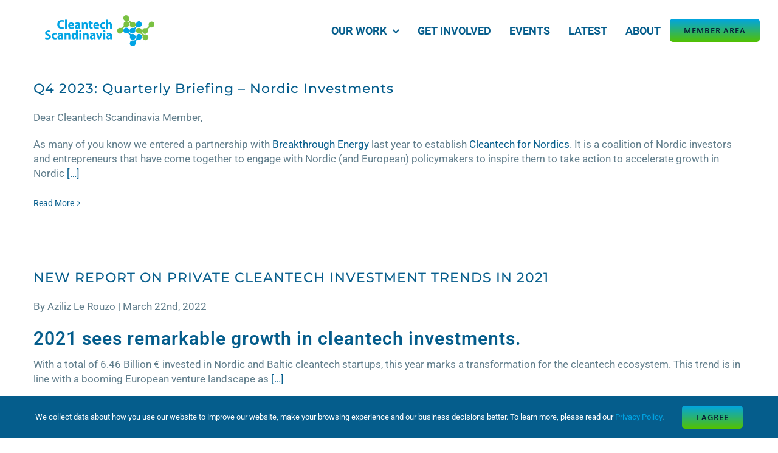

--- FILE ---
content_type: text/html; charset=UTF-8
request_url: https://cleantechscandinavia.com/tag/cleantechscandinavia/
body_size: 29559
content:
<!DOCTYPE html>
<html class="avada-html-layout-wide avada-html-header-position-top avada-html-is-archive" lang="en-US" prefix="og: http://ogp.me/ns# fb: http://ogp.me/ns/fb#">
<head>
	<meta http-equiv="X-UA-Compatible" content="IE=edge" />
	<meta http-equiv="Content-Type" content="text/html; charset=utf-8"/>
<script type="text/javascript">
/* <![CDATA[ */
var gform;gform||(document.addEventListener("gform_main_scripts_loaded",function(){gform.scriptsLoaded=!0}),document.addEventListener("gform/theme/scripts_loaded",function(){gform.themeScriptsLoaded=!0}),window.addEventListener("DOMContentLoaded",function(){gform.domLoaded=!0}),gform={domLoaded:!1,scriptsLoaded:!1,themeScriptsLoaded:!1,isFormEditor:()=>"function"==typeof InitializeEditor,callIfLoaded:function(o){return!(!gform.domLoaded||!gform.scriptsLoaded||!gform.themeScriptsLoaded&&!gform.isFormEditor()||(gform.isFormEditor()&&console.warn("The use of gform.initializeOnLoaded() is deprecated in the form editor context and will be removed in Gravity Forms 3.1."),o(),0))},initializeOnLoaded:function(o){gform.callIfLoaded(o)||(document.addEventListener("gform_main_scripts_loaded",()=>{gform.scriptsLoaded=!0,gform.callIfLoaded(o)}),document.addEventListener("gform/theme/scripts_loaded",()=>{gform.themeScriptsLoaded=!0,gform.callIfLoaded(o)}),window.addEventListener("DOMContentLoaded",()=>{gform.domLoaded=!0,gform.callIfLoaded(o)}))},hooks:{action:{},filter:{}},addAction:function(o,r,e,t){gform.addHook("action",o,r,e,t)},addFilter:function(o,r,e,t){gform.addHook("filter",o,r,e,t)},doAction:function(o){gform.doHook("action",o,arguments)},applyFilters:function(o){return gform.doHook("filter",o,arguments)},removeAction:function(o,r){gform.removeHook("action",o,r)},removeFilter:function(o,r,e){gform.removeHook("filter",o,r,e)},addHook:function(o,r,e,t,n){null==gform.hooks[o][r]&&(gform.hooks[o][r]=[]);var d=gform.hooks[o][r];null==n&&(n=r+"_"+d.length),gform.hooks[o][r].push({tag:n,callable:e,priority:t=null==t?10:t})},doHook:function(r,o,e){var t;if(e=Array.prototype.slice.call(e,1),null!=gform.hooks[r][o]&&((o=gform.hooks[r][o]).sort(function(o,r){return o.priority-r.priority}),o.forEach(function(o){"function"!=typeof(t=o.callable)&&(t=window[t]),"action"==r?t.apply(null,e):e[0]=t.apply(null,e)})),"filter"==r)return e[0]},removeHook:function(o,r,t,n){var e;null!=gform.hooks[o][r]&&(e=(e=gform.hooks[o][r]).filter(function(o,r,e){return!!(null!=n&&n!=o.tag||null!=t&&t!=o.priority)}),gform.hooks[o][r]=e)}});
/* ]]> */
</script>

	<meta name="viewport" content="width=device-width, initial-scale=1" />
	<title>#cleantechscandinavia | Cleantech Scandinavia</title>
<meta name='robots' content='max-image-preview:large' />
<meta name="dlm-version" content="5.1.6"><link rel="alternate" type="application/rss+xml" title="Cleantech Scandinavia &raquo; Feed" href="https://cleantechscandinavia.com/feed/" />
<link rel="alternate" type="application/rss+xml" title="Cleantech Scandinavia &raquo; Comments Feed" href="https://cleantechscandinavia.com/comments/feed/" />
								<link rel="icon" href="https://cleantechscandinavia.com/wp-content/uploads/2021/01/favicon-32x32-1.png" type="image/png" />
		
					<!-- Apple Touch Icon -->
						<link rel="apple-touch-icon" sizes="180x180" href="https://cleantechscandinavia.com/wp-content/uploads/2021/01/apple-icon-180x180-1.png" type="image/png">
		
					<!-- Android Icon -->
						<link rel="icon" sizes="192x192" href="https://cleantechscandinavia.com/wp-content/uploads/2021/01/apple-icon-120x120-1.png" type="image/png">
		
					<!-- MS Edge Icon -->
						<meta name="msapplication-TileImage" content="https://cleantechscandinavia.com/wp-content/uploads/2021/01/apple-icon-152x152-1.png" type="image/png">
				<link rel="alternate" type="application/rss+xml" title="Cleantech Scandinavia &raquo; #cleantechscandinavia Tag Feed" href="https://cleantechscandinavia.com/tag/cleantechscandinavia/feed/" />
				
		<meta property="og:locale" content="en_US"/>
		<meta property="og:type" content="article"/>
		<meta property="og:site_name" content="Cleantech Scandinavia"/>
		<meta property="og:title" content="#cleantechscandinavia | Cleantech Scandinavia"/>
				<meta property="og:url" content="https://cleantechscandinavia.com/q4-2023-quarterly-briefing-nordic-investments/"/>
																				<meta property="og:image" content="https://cleantechscandinavia.com/wp-content/uploads/2024/02/Screenshot-2024-02-06-at-12.36.00.png"/>
		<meta property="og:image:width" content="1580"/>
		<meta property="og:image:height" content="886"/>
		<meta property="og:image:type" content="image/png"/>
				<style id='wp-img-auto-sizes-contain-inline-css' type='text/css'>
img:is([sizes=auto i],[sizes^="auto," i]){contain-intrinsic-size:3000px 1500px}
/*# sourceURL=wp-img-auto-sizes-contain-inline-css */
</style>
<link rel='stylesheet' id='pt-cv-public-style-css' href='https://cleantechscandinavia.com/wp-content/plugins/content-views-query-and-display-post-page/public/assets/css/cv.css?ver=4.2.1' type='text/css' media='all' />
<link rel='stylesheet' id='pt-cv-public-pro-style-css' href='https://cleantechscandinavia.com/wp-content/plugins/pt-content-views-pro/public/assets/css/cvpro.min.css?ver=7.2.2' type='text/css' media='all' />
<style id='wp-emoji-styles-inline-css' type='text/css'>

	img.wp-smiley, img.emoji {
		display: inline !important;
		border: none !important;
		box-shadow: none !important;
		height: 1em !important;
		width: 1em !important;
		margin: 0 0.07em !important;
		vertical-align: -0.1em !important;
		background: none !important;
		padding: 0 !important;
	}
/*# sourceURL=wp-emoji-styles-inline-css */
</style>
<link rel='stylesheet' id='dae-download-css' href='https://cleantechscandinavia.com/wp-content/plugins/download-after-email/css/download.css?ver=1756930973' type='text/css' media='all' />
<link rel='stylesheet' id='dashicons-css' href='https://cleantechscandinavia.com/wp-includes/css/dashicons.min.css?ver=6.9' type='text/css' media='all' />
<link rel='stylesheet' id='dae-fa-css' href='https://cleantechscandinavia.com/wp-content/plugins/download-after-email/css/all.css?ver=6.9' type='text/css' media='all' />
<link rel='stylesheet' id='fusion-dynamic-css-css' href='https://cleantechscandinavia.com/wp-content/uploads/fusion-styles/838ffd58641f1cdac26d050d3c985ef5.min.css?ver=3.14.2' type='text/css' media='all' />
<script type="text/javascript" src="https://cleantechscandinavia.com/wp-content/plugins/content-text-slider-on-post/content-text-slider-on-post.js?ver=6.9" id="content-text-slider-on-post-js"></script>
<script type="text/javascript" src="https://cleantechscandinavia.com/wp-includes/js/jquery/jquery.min.js?ver=3.7.1" id="jquery-core-js"></script>
<script type="text/javascript" src="https://cleantechscandinavia.com/wp-includes/js/jquery/jquery-migrate.min.js?ver=3.4.1" id="jquery-migrate-js"></script>
<link rel="https://api.w.org/" href="https://cleantechscandinavia.com/wp-json/" /><link rel="alternate" title="JSON" type="application/json" href="https://cleantechscandinavia.com/wp-json/wp/v2/tags/30" /><link rel="EditURI" type="application/rsd+xml" title="RSD" href="https://cleantechscandinavia.com/xmlrpc.php?rsd" />
<meta name="generator" content="WordPress 6.9" />
<style type="text/css" id="css-fb-visibility">@media screen and (max-width: 640px){.fusion-no-small-visibility{display:none !important;}body .sm-text-align-center{text-align:center !important;}body .sm-text-align-left{text-align:left !important;}body .sm-text-align-right{text-align:right !important;}body .sm-text-align-justify{text-align:justify !important;}body .sm-flex-align-center{justify-content:center !important;}body .sm-flex-align-flex-start{justify-content:flex-start !important;}body .sm-flex-align-flex-end{justify-content:flex-end !important;}body .sm-mx-auto{margin-left:auto !important;margin-right:auto !important;}body .sm-ml-auto{margin-left:auto !important;}body .sm-mr-auto{margin-right:auto !important;}body .fusion-absolute-position-small{position:absolute;width:100%;}.awb-sticky.awb-sticky-small{ position: sticky; top: var(--awb-sticky-offset,0); }}@media screen and (min-width: 641px) and (max-width: 1024px){.fusion-no-medium-visibility{display:none !important;}body .md-text-align-center{text-align:center !important;}body .md-text-align-left{text-align:left !important;}body .md-text-align-right{text-align:right !important;}body .md-text-align-justify{text-align:justify !important;}body .md-flex-align-center{justify-content:center !important;}body .md-flex-align-flex-start{justify-content:flex-start !important;}body .md-flex-align-flex-end{justify-content:flex-end !important;}body .md-mx-auto{margin-left:auto !important;margin-right:auto !important;}body .md-ml-auto{margin-left:auto !important;}body .md-mr-auto{margin-right:auto !important;}body .fusion-absolute-position-medium{position:absolute;width:100%;}.awb-sticky.awb-sticky-medium{ position: sticky; top: var(--awb-sticky-offset,0); }}@media screen and (min-width: 1025px){.fusion-no-large-visibility{display:none !important;}body .lg-text-align-center{text-align:center !important;}body .lg-text-align-left{text-align:left !important;}body .lg-text-align-right{text-align:right !important;}body .lg-text-align-justify{text-align:justify !important;}body .lg-flex-align-center{justify-content:center !important;}body .lg-flex-align-flex-start{justify-content:flex-start !important;}body .lg-flex-align-flex-end{justify-content:flex-end !important;}body .lg-mx-auto{margin-left:auto !important;margin-right:auto !important;}body .lg-ml-auto{margin-left:auto !important;}body .lg-mr-auto{margin-right:auto !important;}body .fusion-absolute-position-large{position:absolute;width:100%;}.awb-sticky.awb-sticky-large{ position: sticky; top: var(--awb-sticky-offset,0); }}</style>					<!-- Google Analytics tracking code output by Beehive Analytics Pro -->
						<script async src="https://www.googletagmanager.com/gtag/js?id=G-T15GQYTXDX&l=beehiveDataLayer"></script>
		<script>
						window.beehiveDataLayer = window.beehiveDataLayer || [];
			function beehive_ga() {beehiveDataLayer.push(arguments);}
			beehive_ga('js', new Date())
						beehive_ga('config', 'G-T15GQYTXDX', {
				'anonymize_ip': false,
				'allow_google_signals': false,
			})
					</script>
		<!-- SEO meta tags powered by SmartCrawl https://wpmudev.com/project/smartcrawl-wordpress-seo/ -->
<link rel="canonical" href="https://cleantechscandinavia.com/tag/cleantechscandinavia/" />
<script type="application/ld+json">{"@context":"https:\/\/schema.org","@graph":[{"@type":"Organization","@id":"https:\/\/cleantechscandinavia.com\/#schema-publishing-organization","url":"https:\/\/cleantechscandinavia.com","name":"Cleantech Scandinavia"},{"@type":"WebSite","@id":"https:\/\/cleantechscandinavia.com\/#schema-website","url":"https:\/\/cleantechscandinavia.com","name":"Cleantech Scandinavia","encoding":"UTF-8","potentialAction":{"@type":"SearchAction","target":"https:\/\/cleantechscandinavia.com\/search\/{search_term_string}\/","query-input":"required name=search_term_string"}},{"@type":"CollectionPage","@id":"https:\/\/cleantechscandinavia.com\/tag\/cleantechscandinavia\/#schema-webpage","isPartOf":{"@id":"https:\/\/cleantechscandinavia.com\/#schema-website"},"publisher":{"@id":"https:\/\/cleantechscandinavia.com\/#schema-publishing-organization"},"url":"https:\/\/cleantechscandinavia.com\/tag\/cleantechscandinavia\/","mainEntity":{"@type":"ItemList","itemListElement":[{"@type":"ListItem","position":"1","url":"https:\/\/cleantechscandinavia.com\/q4-2023-quarterly-briefing-nordic-investments\/"},{"@type":"ListItem","position":"2","url":"https:\/\/cleantechscandinavia.com\/private-investment-trends-in-cleantech-2021\/"},{"@type":"ListItem","position":"3","url":"https:\/\/cleantechscandinavia.com\/the-race-to-net-zero-without-women\/"},{"@type":"ListItem","position":"4","url":"https:\/\/cleantechscandinavia.com\/gender-equality-and-the-untapped-potential-to-tackle-the-climate-crisis\/"},{"@type":"ListItem","position":"5","url":"https:\/\/cleantechscandinavia.com\/the-nordics-at-the-heart-of-the-hydrogen-revolution\/"},{"@type":"ListItem","position":"6","url":"https:\/\/cleantechscandinavia.com\/sustainable-city-finance-videos-already-available\/"},{"@type":"ListItem","position":"7","url":"https:\/\/cleantechscandinavia.com\/h2-value-chain\/"},{"@type":"ListItem","position":"8","url":"https:\/\/cleantechscandinavia.com\/smart-and-green-mobility-estonian-swedish-event\/"},{"@type":"ListItem","position":"9","url":"https:\/\/cleantechscandinavia.com\/the-greentech-village-is-now-officially-in-operation\/"}]}},{"@type":"BreadcrumbList","@id":"https:\/\/cleantechscandinavia.com\/tag\/cleantechscandinavia?tag=cleantechscandinavia\/#breadcrumb","itemListElement":[{"@type":"ListItem","position":1,"name":"Home","item":"https:\/\/cleantechscandinavia.com"},{"@type":"ListItem","position":2,"name":"Archive for #cleantechscandinavia"}]}]}</script>
<meta property="og:type" content="object" />
<meta property="og:url" content="https://cleantechscandinavia.com/tag/cleantechscandinavia/" />
<meta property="og:title" content="#cleantechscandinavia | Cleantech Scandinavia" />
<meta name="twitter:card" content="summary" />
<meta name="twitter:title" content="#cleantechscandinavia | Cleantech Scandinavia" />
<!-- /SEO -->
<style type="text/css" id="custom-background-css">
body.custom-background { background-color: #eaeaea; background-image: url("https://cleantechscandinavia.com/wp-content/uploads/2025/09/CCD-Video-V2-3.mov"); background-position: left top; background-size: auto; background-repeat: repeat; background-attachment: scroll; }
</style>
			<script type="text/javascript">
			var doc = document.documentElement;
			doc.setAttribute( 'data-useragent', navigator.userAgent );
		</script>
		
	<script src="https://invt.io/s/b3f89f6832/converts.js"></script><style id='global-styles-inline-css' type='text/css'>
:root{--wp--preset--aspect-ratio--square: 1;--wp--preset--aspect-ratio--4-3: 4/3;--wp--preset--aspect-ratio--3-4: 3/4;--wp--preset--aspect-ratio--3-2: 3/2;--wp--preset--aspect-ratio--2-3: 2/3;--wp--preset--aspect-ratio--16-9: 16/9;--wp--preset--aspect-ratio--9-16: 9/16;--wp--preset--color--black: #000000;--wp--preset--color--cyan-bluish-gray: #abb8c3;--wp--preset--color--white: #ffffff;--wp--preset--color--pale-pink: #f78da7;--wp--preset--color--vivid-red: #cf2e2e;--wp--preset--color--luminous-vivid-orange: #ff6900;--wp--preset--color--luminous-vivid-amber: #fcb900;--wp--preset--color--light-green-cyan: #7bdcb5;--wp--preset--color--vivid-green-cyan: #00d084;--wp--preset--color--pale-cyan-blue: #8ed1fc;--wp--preset--color--vivid-cyan-blue: #0693e3;--wp--preset--color--vivid-purple: #9b51e0;--wp--preset--color--awb-color-1: #ffffff;--wp--preset--color--awb-color-2: #e7e4e2;--wp--preset--color--awb-color-3: #7ac143;--wp--preset--color--awb-color-4: #f09a3e;--wp--preset--color--awb-color-5: #00a4e4;--wp--preset--color--awb-color-6: #7e8890;--wp--preset--color--awb-color-7: #055d8c;--wp--preset--color--awb-color-8: #333c4e;--wp--preset--color--awb-color-custom-10: #333333;--wp--preset--color--awb-color-custom-11: #607d8b;--wp--preset--color--awb-color-custom-12: #f2f1f0;--wp--preset--color--awb-color-custom-13: #a3a3a3;--wp--preset--color--awb-color-custom-14: #faf9f8;--wp--preset--gradient--vivid-cyan-blue-to-vivid-purple: linear-gradient(135deg,rgb(6,147,227) 0%,rgb(155,81,224) 100%);--wp--preset--gradient--light-green-cyan-to-vivid-green-cyan: linear-gradient(135deg,rgb(122,220,180) 0%,rgb(0,208,130) 100%);--wp--preset--gradient--luminous-vivid-amber-to-luminous-vivid-orange: linear-gradient(135deg,rgb(252,185,0) 0%,rgb(255,105,0) 100%);--wp--preset--gradient--luminous-vivid-orange-to-vivid-red: linear-gradient(135deg,rgb(255,105,0) 0%,rgb(207,46,46) 100%);--wp--preset--gradient--very-light-gray-to-cyan-bluish-gray: linear-gradient(135deg,rgb(238,238,238) 0%,rgb(169,184,195) 100%);--wp--preset--gradient--cool-to-warm-spectrum: linear-gradient(135deg,rgb(74,234,220) 0%,rgb(151,120,209) 20%,rgb(207,42,186) 40%,rgb(238,44,130) 60%,rgb(251,105,98) 80%,rgb(254,248,76) 100%);--wp--preset--gradient--blush-light-purple: linear-gradient(135deg,rgb(255,206,236) 0%,rgb(152,150,240) 100%);--wp--preset--gradient--blush-bordeaux: linear-gradient(135deg,rgb(254,205,165) 0%,rgb(254,45,45) 50%,rgb(107,0,62) 100%);--wp--preset--gradient--luminous-dusk: linear-gradient(135deg,rgb(255,203,112) 0%,rgb(199,81,192) 50%,rgb(65,88,208) 100%);--wp--preset--gradient--pale-ocean: linear-gradient(135deg,rgb(255,245,203) 0%,rgb(182,227,212) 50%,rgb(51,167,181) 100%);--wp--preset--gradient--electric-grass: linear-gradient(135deg,rgb(202,248,128) 0%,rgb(113,206,126) 100%);--wp--preset--gradient--midnight: linear-gradient(135deg,rgb(2,3,129) 0%,rgb(40,116,252) 100%);--wp--preset--font-size--small: 12.75px;--wp--preset--font-size--medium: 20px;--wp--preset--font-size--large: 25.5px;--wp--preset--font-size--x-large: 42px;--wp--preset--font-size--normal: 17px;--wp--preset--font-size--xlarge: 34px;--wp--preset--font-size--huge: 51px;--wp--preset--spacing--20: 0.44rem;--wp--preset--spacing--30: 0.67rem;--wp--preset--spacing--40: 1rem;--wp--preset--spacing--50: 1.5rem;--wp--preset--spacing--60: 2.25rem;--wp--preset--spacing--70: 3.38rem;--wp--preset--spacing--80: 5.06rem;--wp--preset--shadow--natural: 6px 6px 9px rgba(0, 0, 0, 0.2);--wp--preset--shadow--deep: 12px 12px 50px rgba(0, 0, 0, 0.4);--wp--preset--shadow--sharp: 6px 6px 0px rgba(0, 0, 0, 0.2);--wp--preset--shadow--outlined: 6px 6px 0px -3px rgb(255, 255, 255), 6px 6px rgb(0, 0, 0);--wp--preset--shadow--crisp: 6px 6px 0px rgb(0, 0, 0);}:where(.is-layout-flex){gap: 0.5em;}:where(.is-layout-grid){gap: 0.5em;}body .is-layout-flex{display: flex;}.is-layout-flex{flex-wrap: wrap;align-items: center;}.is-layout-flex > :is(*, div){margin: 0;}body .is-layout-grid{display: grid;}.is-layout-grid > :is(*, div){margin: 0;}:where(.wp-block-columns.is-layout-flex){gap: 2em;}:where(.wp-block-columns.is-layout-grid){gap: 2em;}:where(.wp-block-post-template.is-layout-flex){gap: 1.25em;}:where(.wp-block-post-template.is-layout-grid){gap: 1.25em;}.has-black-color{color: var(--wp--preset--color--black) !important;}.has-cyan-bluish-gray-color{color: var(--wp--preset--color--cyan-bluish-gray) !important;}.has-white-color{color: var(--wp--preset--color--white) !important;}.has-pale-pink-color{color: var(--wp--preset--color--pale-pink) !important;}.has-vivid-red-color{color: var(--wp--preset--color--vivid-red) !important;}.has-luminous-vivid-orange-color{color: var(--wp--preset--color--luminous-vivid-orange) !important;}.has-luminous-vivid-amber-color{color: var(--wp--preset--color--luminous-vivid-amber) !important;}.has-light-green-cyan-color{color: var(--wp--preset--color--light-green-cyan) !important;}.has-vivid-green-cyan-color{color: var(--wp--preset--color--vivid-green-cyan) !important;}.has-pale-cyan-blue-color{color: var(--wp--preset--color--pale-cyan-blue) !important;}.has-vivid-cyan-blue-color{color: var(--wp--preset--color--vivid-cyan-blue) !important;}.has-vivid-purple-color{color: var(--wp--preset--color--vivid-purple) !important;}.has-black-background-color{background-color: var(--wp--preset--color--black) !important;}.has-cyan-bluish-gray-background-color{background-color: var(--wp--preset--color--cyan-bluish-gray) !important;}.has-white-background-color{background-color: var(--wp--preset--color--white) !important;}.has-pale-pink-background-color{background-color: var(--wp--preset--color--pale-pink) !important;}.has-vivid-red-background-color{background-color: var(--wp--preset--color--vivid-red) !important;}.has-luminous-vivid-orange-background-color{background-color: var(--wp--preset--color--luminous-vivid-orange) !important;}.has-luminous-vivid-amber-background-color{background-color: var(--wp--preset--color--luminous-vivid-amber) !important;}.has-light-green-cyan-background-color{background-color: var(--wp--preset--color--light-green-cyan) !important;}.has-vivid-green-cyan-background-color{background-color: var(--wp--preset--color--vivid-green-cyan) !important;}.has-pale-cyan-blue-background-color{background-color: var(--wp--preset--color--pale-cyan-blue) !important;}.has-vivid-cyan-blue-background-color{background-color: var(--wp--preset--color--vivid-cyan-blue) !important;}.has-vivid-purple-background-color{background-color: var(--wp--preset--color--vivid-purple) !important;}.has-black-border-color{border-color: var(--wp--preset--color--black) !important;}.has-cyan-bluish-gray-border-color{border-color: var(--wp--preset--color--cyan-bluish-gray) !important;}.has-white-border-color{border-color: var(--wp--preset--color--white) !important;}.has-pale-pink-border-color{border-color: var(--wp--preset--color--pale-pink) !important;}.has-vivid-red-border-color{border-color: var(--wp--preset--color--vivid-red) !important;}.has-luminous-vivid-orange-border-color{border-color: var(--wp--preset--color--luminous-vivid-orange) !important;}.has-luminous-vivid-amber-border-color{border-color: var(--wp--preset--color--luminous-vivid-amber) !important;}.has-light-green-cyan-border-color{border-color: var(--wp--preset--color--light-green-cyan) !important;}.has-vivid-green-cyan-border-color{border-color: var(--wp--preset--color--vivid-green-cyan) !important;}.has-pale-cyan-blue-border-color{border-color: var(--wp--preset--color--pale-cyan-blue) !important;}.has-vivid-cyan-blue-border-color{border-color: var(--wp--preset--color--vivid-cyan-blue) !important;}.has-vivid-purple-border-color{border-color: var(--wp--preset--color--vivid-purple) !important;}.has-vivid-cyan-blue-to-vivid-purple-gradient-background{background: var(--wp--preset--gradient--vivid-cyan-blue-to-vivid-purple) !important;}.has-light-green-cyan-to-vivid-green-cyan-gradient-background{background: var(--wp--preset--gradient--light-green-cyan-to-vivid-green-cyan) !important;}.has-luminous-vivid-amber-to-luminous-vivid-orange-gradient-background{background: var(--wp--preset--gradient--luminous-vivid-amber-to-luminous-vivid-orange) !important;}.has-luminous-vivid-orange-to-vivid-red-gradient-background{background: var(--wp--preset--gradient--luminous-vivid-orange-to-vivid-red) !important;}.has-very-light-gray-to-cyan-bluish-gray-gradient-background{background: var(--wp--preset--gradient--very-light-gray-to-cyan-bluish-gray) !important;}.has-cool-to-warm-spectrum-gradient-background{background: var(--wp--preset--gradient--cool-to-warm-spectrum) !important;}.has-blush-light-purple-gradient-background{background: var(--wp--preset--gradient--blush-light-purple) !important;}.has-blush-bordeaux-gradient-background{background: var(--wp--preset--gradient--blush-bordeaux) !important;}.has-luminous-dusk-gradient-background{background: var(--wp--preset--gradient--luminous-dusk) !important;}.has-pale-ocean-gradient-background{background: var(--wp--preset--gradient--pale-ocean) !important;}.has-electric-grass-gradient-background{background: var(--wp--preset--gradient--electric-grass) !important;}.has-midnight-gradient-background{background: var(--wp--preset--gradient--midnight) !important;}.has-small-font-size{font-size: var(--wp--preset--font-size--small) !important;}.has-medium-font-size{font-size: var(--wp--preset--font-size--medium) !important;}.has-large-font-size{font-size: var(--wp--preset--font-size--large) !important;}.has-x-large-font-size{font-size: var(--wp--preset--font-size--x-large) !important;}
/*# sourceURL=global-styles-inline-css */
</style>
<link rel='stylesheet' id='gform_basic-css' href='https://cleantechscandinavia.com/wp-content/plugins/gravityforms/assets/css/dist/basic.min.css?ver=2.9.26' type='text/css' media='all' />
<link rel='stylesheet' id='gform_theme_components-css' href='https://cleantechscandinavia.com/wp-content/plugins/gravityforms/assets/css/dist/theme-components.min.css?ver=2.9.26' type='text/css' media='all' />
<link rel='stylesheet' id='gform_theme-css' href='https://cleantechscandinavia.com/wp-content/plugins/gravityforms/assets/css/dist/theme.min.css?ver=2.9.26' type='text/css' media='all' />
<style id='wp-block-library-inline-css' type='text/css'>
:root{--wp-block-synced-color:#7a00df;--wp-block-synced-color--rgb:122,0,223;--wp-bound-block-color:var(--wp-block-synced-color);--wp-editor-canvas-background:#ddd;--wp-admin-theme-color:#007cba;--wp-admin-theme-color--rgb:0,124,186;--wp-admin-theme-color-darker-10:#006ba1;--wp-admin-theme-color-darker-10--rgb:0,107,160.5;--wp-admin-theme-color-darker-20:#005a87;--wp-admin-theme-color-darker-20--rgb:0,90,135;--wp-admin-border-width-focus:2px}@media (min-resolution:192dpi){:root{--wp-admin-border-width-focus:1.5px}}.wp-element-button{cursor:pointer}:root .has-very-light-gray-background-color{background-color:#eee}:root .has-very-dark-gray-background-color{background-color:#313131}:root .has-very-light-gray-color{color:#eee}:root .has-very-dark-gray-color{color:#313131}:root .has-vivid-green-cyan-to-vivid-cyan-blue-gradient-background{background:linear-gradient(135deg,#00d084,#0693e3)}:root .has-purple-crush-gradient-background{background:linear-gradient(135deg,#34e2e4,#4721fb 50%,#ab1dfe)}:root .has-hazy-dawn-gradient-background{background:linear-gradient(135deg,#faaca8,#dad0ec)}:root .has-subdued-olive-gradient-background{background:linear-gradient(135deg,#fafae1,#67a671)}:root .has-atomic-cream-gradient-background{background:linear-gradient(135deg,#fdd79a,#004a59)}:root .has-nightshade-gradient-background{background:linear-gradient(135deg,#330968,#31cdcf)}:root .has-midnight-gradient-background{background:linear-gradient(135deg,#020381,#2874fc)}:root{--wp--preset--font-size--normal:16px;--wp--preset--font-size--huge:42px}.has-regular-font-size{font-size:1em}.has-larger-font-size{font-size:2.625em}.has-normal-font-size{font-size:var(--wp--preset--font-size--normal)}.has-huge-font-size{font-size:var(--wp--preset--font-size--huge)}.has-text-align-center{text-align:center}.has-text-align-left{text-align:left}.has-text-align-right{text-align:right}.has-fit-text{white-space:nowrap!important}#end-resizable-editor-section{display:none}.aligncenter{clear:both}.items-justified-left{justify-content:flex-start}.items-justified-center{justify-content:center}.items-justified-right{justify-content:flex-end}.items-justified-space-between{justify-content:space-between}.screen-reader-text{border:0;clip-path:inset(50%);height:1px;margin:-1px;overflow:hidden;padding:0;position:absolute;width:1px;word-wrap:normal!important}.screen-reader-text:focus{background-color:#ddd;clip-path:none;color:#444;display:block;font-size:1em;height:auto;left:5px;line-height:normal;padding:15px 23px 14px;text-decoration:none;top:5px;width:auto;z-index:100000}html :where(.has-border-color){border-style:solid}html :where([style*=border-top-color]){border-top-style:solid}html :where([style*=border-right-color]){border-right-style:solid}html :where([style*=border-bottom-color]){border-bottom-style:solid}html :where([style*=border-left-color]){border-left-style:solid}html :where([style*=border-width]){border-style:solid}html :where([style*=border-top-width]){border-top-style:solid}html :where([style*=border-right-width]){border-right-style:solid}html :where([style*=border-bottom-width]){border-bottom-style:solid}html :where([style*=border-left-width]){border-left-style:solid}html :where(img[class*=wp-image-]){height:auto;max-width:100%}:where(figure){margin:0 0 1em}html :where(.is-position-sticky){--wp-admin--admin-bar--position-offset:var(--wp-admin--admin-bar--height,0px)}@media screen and (max-width:600px){html :where(.is-position-sticky){--wp-admin--admin-bar--position-offset:0px}}
/*wp_block_styles_on_demand_placeholder:697a5b49956a8*/
/*# sourceURL=wp-block-library-inline-css */
</style>
<style id='wp-block-library-theme-inline-css' type='text/css'>
.wp-block-audio :where(figcaption){color:#555;font-size:13px;text-align:center}.is-dark-theme .wp-block-audio :where(figcaption){color:#ffffffa6}.wp-block-audio{margin:0 0 1em}.wp-block-code{border:1px solid #ccc;border-radius:4px;font-family:Menlo,Consolas,monaco,monospace;padding:.8em 1em}.wp-block-embed :where(figcaption){color:#555;font-size:13px;text-align:center}.is-dark-theme .wp-block-embed :where(figcaption){color:#ffffffa6}.wp-block-embed{margin:0 0 1em}.blocks-gallery-caption{color:#555;font-size:13px;text-align:center}.is-dark-theme .blocks-gallery-caption{color:#ffffffa6}:root :where(.wp-block-image figcaption){color:#555;font-size:13px;text-align:center}.is-dark-theme :root :where(.wp-block-image figcaption){color:#ffffffa6}.wp-block-image{margin:0 0 1em}.wp-block-pullquote{border-bottom:4px solid;border-top:4px solid;color:currentColor;margin-bottom:1.75em}.wp-block-pullquote :where(cite),.wp-block-pullquote :where(footer),.wp-block-pullquote__citation{color:currentColor;font-size:.8125em;font-style:normal;text-transform:uppercase}.wp-block-quote{border-left:.25em solid;margin:0 0 1.75em;padding-left:1em}.wp-block-quote cite,.wp-block-quote footer{color:currentColor;font-size:.8125em;font-style:normal;position:relative}.wp-block-quote:where(.has-text-align-right){border-left:none;border-right:.25em solid;padding-left:0;padding-right:1em}.wp-block-quote:where(.has-text-align-center){border:none;padding-left:0}.wp-block-quote.is-large,.wp-block-quote.is-style-large,.wp-block-quote:where(.is-style-plain){border:none}.wp-block-search .wp-block-search__label{font-weight:700}.wp-block-search__button{border:1px solid #ccc;padding:.375em .625em}:where(.wp-block-group.has-background){padding:1.25em 2.375em}.wp-block-separator.has-css-opacity{opacity:.4}.wp-block-separator{border:none;border-bottom:2px solid;margin-left:auto;margin-right:auto}.wp-block-separator.has-alpha-channel-opacity{opacity:1}.wp-block-separator:not(.is-style-wide):not(.is-style-dots){width:100px}.wp-block-separator.has-background:not(.is-style-dots){border-bottom:none;height:1px}.wp-block-separator.has-background:not(.is-style-wide):not(.is-style-dots){height:2px}.wp-block-table{margin:0 0 1em}.wp-block-table td,.wp-block-table th{word-break:normal}.wp-block-table :where(figcaption){color:#555;font-size:13px;text-align:center}.is-dark-theme .wp-block-table :where(figcaption){color:#ffffffa6}.wp-block-video :where(figcaption){color:#555;font-size:13px;text-align:center}.is-dark-theme .wp-block-video :where(figcaption){color:#ffffffa6}.wp-block-video{margin:0 0 1em}:root :where(.wp-block-template-part.has-background){margin-bottom:0;margin-top:0;padding:1.25em 2.375em}
/*# sourceURL=/wp-includes/css/dist/block-library/theme.min.css */
</style>
<style id='classic-theme-styles-inline-css' type='text/css'>
/*! This file is auto-generated */
.wp-block-button__link{color:#fff;background-color:#32373c;border-radius:9999px;box-shadow:none;text-decoration:none;padding:calc(.667em + 2px) calc(1.333em + 2px);font-size:1.125em}.wp-block-file__button{background:#32373c;color:#fff;text-decoration:none}
/*# sourceURL=/wp-includes/css/classic-themes.min.css */
</style>
</head>

<body class="archive tag tag-cleantechscandinavia tag-30 custom-background wp-theme-Avada fusion-image-hovers fusion-pagination-sizing fusion-button_type-flat fusion-button_span-no fusion-button_gradient-linear avada-image-rollover-circle-no avada-image-rollover-yes avada-image-rollover-direction-fade fusion-has-button-gradient fusion-body ltr fusion-sticky-header no-tablet-sticky-header no-mobile-sticky-header avada-has-rev-slider-styles fusion-disable-outline fusion-sub-menu-fade mobile-logo-pos-left layout-wide-mode avada-has-boxed-modal-shadow-none layout-scroll-offset-full avada-has-zero-margin-offset-top fusion-top-header menu-text-align-center mobile-menu-design-modern fusion-hide-pagination-text fusion-header-layout-v3 avada-responsive avada-footer-fx-none avada-menu-highlight-style-bar fusion-search-form-clean fusion-main-menu-search-dropdown fusion-avatar-square avada-dropdown-styles avada-blog-layout-large avada-blog-archive-layout-grid avada-header-shadow-no avada-menu-icon-position-left avada-has-megamenu-shadow avada-has-mainmenu-dropdown-divider avada-has-pagetitle-bg-full avada-has-main-nav-search-icon avada-has-100-footer avada-has-titlebar-hide avada-has-footer-widget-bg-image avada-header-border-color-full-transparent avada-social-full-transparent avada-has-transparent-timeline_color avada-has-pagination-padding avada-flyout-menu-direction-top avada-ec-views-v1" data-awb-post-id="32995">
		<a class="skip-link screen-reader-text" href="#content">Skip to content</a>

	<div id="boxed-wrapper">
		
		<div id="wrapper" class="fusion-wrapper">
			<div id="home" style="position:relative;top:-1px;"></div>
												<div class="fusion-tb-header"><header class="fusion-fullwidth fullwidth-box fusion-builder-row-1 fusion-flex-container hundred-percent-fullwidth non-hundred-percent-height-scrolling fusion-sticky-container fusion-custom-z-index" style="--link_hover_color: #00a4e4;--link_color: #055d8c;--awb-border-radius-top-left:0px;--awb-border-radius-top-right:0px;--awb-border-radius-bottom-right:0px;--awb-border-radius-bottom-left:0px;--awb-z-index:152;--awb-padding-top:0px;--awb-padding-right:30px;--awb-padding-bottom:0px;--awb-padding-left:30px;--awb-padding-top-small:20px;--awb-padding-bottom-small:20px;--awb-margin-top:0px;--awb-margin-bottom:0px;--awb-background-color:rgba(255,255,255,0.41);--awb-sticky-background-color:rgba(255,255,255,0.9) !important;--awb-flex-wrap:wrap;" data-transition-offset="0" data-scroll-offset="0" data-sticky-small-visibility="1" data-sticky-medium-visibility="1" data-sticky-large-visibility="1" ><div class="fusion-builder-row fusion-row fusion-flex-align-items-stretch fusion-flex-content-wrap" style="width:104% !important;max-width:104% !important;margin-left: calc(-4% / 2 );margin-right: calc(-4% / 2 );"><div class="fusion-layout-column fusion_builder_column fusion-builder-column-0 fusion_builder_column_1_4 1_4 fusion-flex-column" style="--awb-bg-size:cover;--awb-width-large:25%;--awb-margin-top-large:0px;--awb-spacing-right-large:7.68%;--awb-margin-bottom-large:0px;--awb-spacing-left-large:7.68%;--awb-width-medium:100%;--awb-order-medium:0;--awb-spacing-right-medium:1.92%;--awb-spacing-left-medium:1.92%;--awb-width-small:50%;--awb-order-small:0;--awb-spacing-right-small:3.84%;--awb-spacing-left-small:3.84%;"><div class="fusion-column-wrapper fusion-column-has-shadow fusion-flex-justify-content-center fusion-content-layout-column"><div class="fusion-image-element " style="text-align:center;--awb-margin-right:5%;--awb-margin-left:5%;--awb-max-width:180px;--awb-caption-title-font-family:var(--h2_typography-font-family);--awb-caption-title-font-weight:var(--h2_typography-font-weight);--awb-caption-title-font-style:var(--h2_typography-font-style);--awb-caption-title-size:var(--h2_typography-font-size);--awb-caption-title-transform:var(--h2_typography-text-transform);--awb-caption-title-line-height:var(--h2_typography-line-height);--awb-caption-title-letter-spacing:var(--h2_typography-letter-spacing);"><span class=" fusion-imageframe imageframe-none imageframe-1 hover-type-none"><a class="fusion-no-lightbox" href="https://cleantechscandinavia.com/" target="_self" aria-label="CTS_logo@2x"><img decoding="async" width="300" height="85" src="https://cleantechscandinavia.com/wp-content/uploads/2020/08/CTS_logo@2x.png" alt class="img-responsive wp-image-1971" srcset="https://cleantechscandinavia.com/wp-content/uploads/2020/08/CTS_logo@2x-200x57.png 200w, https://cleantechscandinavia.com/wp-content/uploads/2020/08/CTS_logo@2x.png 300w" sizes="(max-width: 1024px) 100vw, (max-width: 640px) 100vw, 300px" /></a></span></div></div></div><div class="fusion-layout-column fusion_builder_column fusion-builder-column-1 fusion_builder_column_3_4 3_4 fusion-flex-column" style="--awb-bg-size:cover;--awb-width-large:75%;--awb-margin-top-large:0px;--awb-spacing-right-large:2.56%;--awb-margin-bottom-large:0px;--awb-spacing-left-large:2.56%;--awb-width-medium:100%;--awb-order-medium:0;--awb-spacing-right-medium:1.92%;--awb-spacing-left-medium:1.92%;--awb-width-small:50%;--awb-order-small:0;--awb-spacing-right-small:3.84%;--awb-spacing-left-small:3.84%;"><div class="fusion-column-wrapper fusion-column-has-shadow fusion-flex-justify-content-center fusion-content-layout-column"><nav class="awb-menu awb-menu_row awb-menu_em-hover mobile-mode-collapse-to-button awb-menu_icons-left awb-menu_dc-yes mobile-trigger-fullwidth-off awb-menu_mobile-toggle awb-menu_indent-left mobile-size-full-absolute loading mega-menu-loading awb-menu_desktop awb-menu_dropdown awb-menu_expand-right awb-menu_transition-opacity" style="--awb-font-size:18px;--awb-transition-time:500;--awb-text-transform:none;--awb-min-height:100px;--awb-justify-content:flex-end;--awb-items-padding-right:15px;--awb-items-padding-left:15px;--awb-border-top:1px;--awb-color:var(--awb-color7);--awb-active-color:#00a4e4;--awb-active-border-top:3px;--awb-active-border-color:#7ac143;--awb-submenu-sep-color:rgba(0,0,0,0);--awb-submenu-border-radius-top-left:0px;--awb-submenu-border-radius-top-right:0px;--awb-submenu-border-radius-bottom-right:6px;--awb-submenu-border-radius-bottom-left:6px;--awb-submenu-active-bg:#65bc7b;--awb-submenu-active-color:#ffffff;--awb-submenu-font-size:13px;--awb-submenu-text-transform:none;--awb-icons-size:20;--awb-icons-color:#00a4e4;--awb-icons-hover-color:#ffffff;--awb-main-justify-content:flex-start;--awb-mobile-nav-button-align-hor:flex-end;--awb-mobile-nav-items-height:55;--awb-mobile-active-bg:#65bc7b;--awb-mobile-active-color:#ffffff;--awb-mobile-trigger-font-size:25px;--awb-mobile-trigger-color:#000000;--awb-mobile-nav-trigger-bottom-margin:20px;--awb-mobile-sep-color:#ffffff;--awb-mobile-justify:flex-start;--awb-mobile-caret-left:auto;--awb-mobile-caret-right:0;--awb-box-shadow:0px 3px 10px 0px rgba(0,0,0,0.03);;--awb-fusion-font-family-typography:&quot;Roboto&quot;;--awb-fusion-font-style-typography:normal;--awb-fusion-font-weight-typography:700;--awb-fusion-font-family-submenu-typography:inherit;--awb-fusion-font-style-submenu-typography:normal;--awb-fusion-font-weight-submenu-typography:400;--awb-fusion-font-family-mobile-typography:inherit;--awb-fusion-font-style-mobile-typography:normal;--awb-fusion-font-weight-mobile-typography:400;" aria-label="CTS MAIN" data-breakpoint="640" data-count="0" data-transition-type="fade" data-transition-time="500" data-expand="right"><button type="button" class="awb-menu__m-toggle awb-menu__m-toggle_no-text" aria-expanded="false" aria-controls="menu-cts-main"><span class="awb-menu__m-toggle-inner"><span class="collapsed-nav-text"><span class="screen-reader-text">Toggle Navigation</span></span><span class="awb-menu__m-collapse-icon awb-menu__m-collapse-icon_no-text"><span class="awb-menu__m-collapse-icon-open awb-menu__m-collapse-icon-open_no-text fa-bars fas"></span><span class="awb-menu__m-collapse-icon-close awb-menu__m-collapse-icon-close_no-text fa-times fas"></span></span></span></button><ul id="menu-cts-main" class="fusion-menu awb-menu__main-ul awb-menu__main-ul_row"><li  id="menu-item-12805"  class="menu-item menu-item-type-custom menu-item-object-custom menu-item-has-children menu-item-12805 awb-menu__li awb-menu__main-li awb-menu__main-li_regular"  data-item-id="12805"><span class="awb-menu__main-background-default awb-menu__main-background-default_fade"></span><span class="awb-menu__main-background-active awb-menu__main-background-active_fade"></span><a  href="#" class="awb-menu__main-a awb-menu__main-a_regular"><span class="menu-text">OUR WORK</span><span class="awb-menu__open-nav-submenu-hover"></span></a><button type="button" aria-label="Open submenu of OUR WORK" aria-expanded="false" class="awb-menu__open-nav-submenu_mobile awb-menu__open-nav-submenu_main"></button><ul class="awb-menu__sub-ul awb-menu__sub-ul_main"><li  id="menu-item-5320"  class="menu-item menu-item-type-post_type menu-item-object-page menu-item-5320 awb-menu__li awb-menu__sub-li" ><a  href="https://cleantechscandinavia.com/initiatives-and-programs/" class="awb-menu__sub-a"><span>INITIATIVES AND PROGRAMS</span></a></li><li  id="menu-item-5319"  class="menu-item menu-item-type-post_type menu-item-object-page menu-item-5319 awb-menu__li awb-menu__sub-li" ><a  href="https://cleantechscandinavia.com/community-building/" class="awb-menu__sub-a"><span>COMMUNITY BUILDING</span></a></li><li  id="menu-item-13515"  class="menu-item menu-item-type-post_type menu-item-object-page menu-item-13515 awb-menu__li awb-menu__sub-li" ><a  href="https://cleantechscandinavia.com/climate-impact-assessment/" class="awb-menu__sub-a"><span>CLIMATE IMPACT ASSESSMENT</span></a></li><li  id="menu-item-5609"  class="menu-item menu-item-type-post_type menu-item-object-page menu-item-5609 awb-menu__li awb-menu__sub-li" ><a  href="https://cleantechscandinavia.com/research-and-consulting/" class="awb-menu__sub-a"><span>RESEARCH AND CONSULTING</span></a></li></ul></li><li  id="menu-item-5467"  class="menu-item menu-item-type-post_type menu-item-object-page menu-item-5467 awb-menu__li awb-menu__main-li awb-menu__main-li_regular"  data-item-id="5467"><span class="awb-menu__main-background-default awb-menu__main-background-default_fade"></span><span class="awb-menu__main-background-active awb-menu__main-background-active_fade"></span><a  href="https://cleantechscandinavia.com/community-building/" class="awb-menu__main-a awb-menu__main-a_regular"><span class="menu-text">GET INVOLVED</span></a></li><li  id="menu-item-4700"  class="menu-item menu-item-type-post_type menu-item-object-page menu-item-4700 awb-menu__li awb-menu__main-li awb-menu__main-li_regular"  data-item-id="4700"><span class="awb-menu__main-background-default awb-menu__main-background-default_fade"></span><span class="awb-menu__main-background-active awb-menu__main-background-active_fade"></span><a  href="https://cleantechscandinavia.com/our-events/" class="awb-menu__main-a awb-menu__main-a_regular"><span class="menu-text">EVENTS</span></a></li><li  id="menu-item-3570"  class="menu-item menu-item-type-post_type menu-item-object-page menu-item-3570 awb-menu__li awb-menu__main-li awb-menu__main-li_regular"  data-item-id="3570"><span class="awb-menu__main-background-default awb-menu__main-background-default_fade"></span><span class="awb-menu__main-background-active awb-menu__main-background-active_fade"></span><a  href="https://cleantechscandinavia.com/latest/" class="awb-menu__main-a awb-menu__main-a_regular"><span class="menu-text">LATEST</span></a></li><li  id="menu-item-2819"  class="menu-item menu-item-type-post_type menu-item-object-page menu-item-2819 awb-menu__li awb-menu__main-li awb-menu__main-li_regular"  data-item-id="2819"><span class="awb-menu__main-background-default awb-menu__main-background-default_fade"></span><span class="awb-menu__main-background-active awb-menu__main-background-active_fade"></span><a  href="https://cleantechscandinavia.com/about/" class="awb-menu__main-a awb-menu__main-a_regular"><span class="menu-text">ABOUT</span></a></li><li  id="menu-item-3318"  class="menu-item menu-item-type-custom menu-item-object-custom menu-item-3318 awb-menu__li awb-menu__main-li awb-menu__li_button"  data-item-id="3318"><a  href="https://platform.cleantechscandinavia.com/sign-in/" class="awb-menu__main-a awb-menu__main-a_button"><span class="menu-text fusion-button button-default button-medium">MEMBER AREA</span></a></li></ul></nav></div></div></div></header>
</div>		<div id="sliders-container" class="fusion-slider-visibility">
					</div>
											
			
						<main id="main" class="clearfix ">
				<div class="fusion-row" style="">
<section id="content" class=" full-width" style="width: 100%;">
	
	<div id="posts-container" class="fusion-blog-archive fusion-blog-layout-grid-wrapper fusion-blog-infinite fusion-clearfix">
	<div class="fusion-posts-container fusion-blog-layout-grid fusion-blog-layout-grid-1 isotope fusion-posts-container-infinite fusion-blog-no-images " data-pages="1">
		
		
													<article id="post-32995" class="fusion-post-grid  post fusion-clearfix post-32995 type-post status-publish format-standard has-post-thumbnail hentry category-reports tag-cleantechscandinavia tag-sustainability tag-venturecapital tag-investment">
														<div class="fusion-post-wrapper">
				
				
				
				
														<div class="fusion-post-content-wrapper">
				
				
				<div class="fusion-post-content post-content">
					<h2 class="entry-title fusion-post-title"><a href="https://cleantechscandinavia.com/q4-2023-quarterly-briefing-nordic-investments/">Q4 2023: Quarterly Briefing &#8211; Nordic Investments</a></h2>
																
																										<div class="fusion-content-sep sep-none"></div>
						
					
					<div class="fusion-post-content-container">
						
<p style="font-weight: 400;">Dear Cleantech Scandinavia Member,</p>
<p style="font-weight: 400;">As many of you know we entered a partnership with <a href="https://breakthroughenergy.org/">Breakthrough Energy</a> last year to establish <a href="https://cleantechfornordics.com/">Cleantech for Nordics</a>. It is a coalition of Nordic investors and entrepreneurs that have come together to engage with Nordic (and European) policymakers to inspire them to take action to accelerate growth in Nordic <a href="https://cleantechscandinavia.com/q4-2023-quarterly-briefing-nordic-investments/"> […]</a></p>
					</div>
				</div>

				
																																<div class="fusion-meta-info">
																										<div class="fusion-alignleft">
										<a href="https://cleantechscandinavia.com/q4-2023-quarterly-briefing-nordic-investments/" class="fusion-read-more" aria-label="More on Q4 2023: Quarterly Briefing &#8211; Nordic Investments">
											Read More										</a>
									</div>
								
																							</div>
															
									</div>
				
									</div>
							</article>

			
											<article id="post-22095" class="fusion-post-grid  post fusion-clearfix post-22095 type-post status-publish format-standard has-post-thumbnail hentry category-reports tag-cleantechscandinavia tag-genderequality tag-sustainability tag-sustainablefinance tag-venturecapital tag-investment tag-powerarticles">
														<div class="fusion-post-wrapper">
				
				
				
				
														<div class="fusion-post-content-wrapper">
				
				
				<div class="fusion-post-content post-content">
					<h2 class="entry-title fusion-post-title"><a href="https://cleantechscandinavia.com/private-investment-trends-in-cleantech-2021/">NEW REPORT ON PRIVATE CLEANTECH INVESTMENT TRENDS IN 2021</a></h2>
																
																										<div class="fusion-content-sep sep-none"></div>
						
					
					<div class="fusion-post-content-container">
						
<p>By Aziliz Le Rouzo | March 22nd, 2022     </p>
<h2 class="fusion-responsive-typography-calculated" data-fontsize="28" data-lineheight="29.96px">2021 sees remarkable growth in cleantech investments.</h2>
<p>With a total of 6.46 Billion € invested in Nordic and Baltic cleantech startups, this year marks a transformation for the cleantech ecosystem. This trend is in line with a booming European venture landscape as <a href="https://cleantechscandinavia.com/private-investment-trends-in-cleantech-2021/"> […]</a></p>
					</div>
				</div>

				
																																<div class="fusion-meta-info">
																										<div class="fusion-alignleft">
										<a href="https://cleantechscandinavia.com/private-investment-trends-in-cleantech-2021/" class="fusion-read-more" aria-label="More on NEW REPORT ON PRIVATE CLEANTECH INVESTMENT TRENDS IN 2021">
											Read More										</a>
									</div>
								
																							</div>
															
									</div>
				
									</div>
							</article>

			
											<article id="post-21698" class="fusion-post-grid  post fusion-clearfix post-21698 type-post status-publish format-standard has-post-thumbnail hentry category-articles tag-cleantechscandinavia tag-genderequality tag-sustainability tag-sustainablefinance tag-venturecapital tag-investment tag-powerarticles">
														<div class="fusion-post-wrapper">
				
				
				
				
														<div class="fusion-post-content-wrapper">
				
				
				<div class="fusion-post-content post-content">
					<h2 class="entry-title fusion-post-title"><a href="https://cleantechscandinavia.com/the-race-to-net-zero-without-women/">THE RACE TO NET ZERO WITHOUT WOMEN?</a></h2>
																
																										<div class="fusion-content-sep sep-none"></div>
						
					
					<div class="fusion-post-content-container">
						
<p>By Aziliz Le Rouzo | March 8th, 2022     In the midst of a global climate crisis, where and to whom capital is allocated is key in determining whether we can reach our climate goals. The lack of female representation – at the level of investors, venture capital funds, and companies – constitutes a <a href="https://cleantechscandinavia.com/the-race-to-net-zero-without-women/"> […]</a></p>
					</div>
				</div>

				
																																<div class="fusion-meta-info">
																										<div class="fusion-alignleft">
										<a href="https://cleantechscandinavia.com/the-race-to-net-zero-without-women/" class="fusion-read-more" aria-label="More on THE RACE TO NET ZERO WITHOUT WOMEN?">
											Read More										</a>
									</div>
								
																							</div>
															
									</div>
				
									</div>
							</article>

			
											<article id="post-16993" class="fusion-post-grid  post fusion-clearfix post-16993 type-post status-publish format-standard has-post-thumbnail hentry category-articles tag-cleantechscandinavia tag-genderequality tag-sustainability tag-sustainablefinance tag-venturecapital tag-investment tag-powerarticles">
														<div class="fusion-post-wrapper">
				
				
				
				
														<div class="fusion-post-content-wrapper">
				
				
				<div class="fusion-post-content post-content">
					<h2 class="entry-title fusion-post-title"><a href="https://cleantechscandinavia.com/gender-equality-and-the-untapped-potential-to-tackle-the-climate-crisis/">GENDER EQUALITY AND THE UNTAPPED POTENTIAL TO TACKLE THE CLIMATE CRISIS</a></h2>
																
																										<div class="fusion-content-sep sep-none"></div>
						
					
					<div class="fusion-post-content-container">
						
<p>By Aziliz Le Rouzo | September 9th, 2021     </p>
<blockquote><p><em>“Small side note looking at the team page of your presentation [14 pictures of men]: <strong>when do you hire your first female employee?” </strong>– Valery Prunier, Open Innovation Director Europe &amp; International at EDF</em></p>
<p><em>“Interesting to see that there is <strong>not a single woman </strong>on the staff <a href="https://cleantechscandinavia.com/gender-equality-and-the-untapped-potential-to-tackle-the-climate-crisis/"> […]</a></em></p>
</blockquote>					</div>
				</div>

				
																																<div class="fusion-meta-info">
																										<div class="fusion-alignleft">
										<a href="https://cleantechscandinavia.com/gender-equality-and-the-untapped-potential-to-tackle-the-climate-crisis/" class="fusion-read-more" aria-label="More on GENDER EQUALITY AND THE UNTAPPED POTENTIAL TO TACKLE THE CLIMATE CRISIS">
											Read More										</a>
									</div>
								
																							</div>
															
									</div>
				
									</div>
							</article>

			
											<article id="post-14287" class="fusion-post-grid  post fusion-clearfix post-14287 type-post status-publish format-standard has-post-thumbnail hentry category-articles tag-cleantechscandinavia tag-sustainability tag-smart-city tag-sustainable-finance tag-viable-cities">
														<div class="fusion-post-wrapper">
				
				
				
				
														<div class="fusion-post-content-wrapper">
				
				
				<div class="fusion-post-content post-content">
					<h2 class="entry-title fusion-post-title"><a href="https://cleantechscandinavia.com/the-nordics-at-the-heart-of-the-hydrogen-revolution/">The Nordics at the heart of the hydrogen revolution</a></h2>
																
																										<div class="fusion-content-sep sep-none"></div>
						
					
					<div class="fusion-post-content-container">
						<p><b><span data-contrast="auto">Green </span></b><b><span data-contrast="auto">h</span></b><b><span data-contrast="auto">ydrogen for </span></b><b><span data-contrast="auto">a net</span></b> <b><span data-contrast="auto">zero Europe</span></b><span data-ccp-props='{"201341983":0,"335551550":6,"335551620":6,"335559739":160,"335559740":259}'> </span></p>
<p><span data-contrast="auto">Green hydrogen is gaining incredible momentum </span><span data-contrast="auto">worldwide as</span> <span data-contrast="auto">it </span><span data-contrast="auto">is</span><span data-contrast="auto"> one of the</span><span data-contrast="auto"> key technolog</span><span data-contrast="auto">ies </span><span data-contrast="auto">to reach the net zero target</span><span data-contrast="auto">. </span><span data-contrast="auto">As such, it is a central element to the decarbonisation of energy systems under the</span><span data-contrast="auto"> European</span><span href="https://cleantechscandinavia.com/the-nordics-at-the-heart-of-the-hydrogen-revolution/"> […]</span></p>
					</div>
				</div>

				
																																<div class="fusion-meta-info">
																										<div class="fusion-alignleft">
										<a href="https://cleantechscandinavia.com/the-nordics-at-the-heart-of-the-hydrogen-revolution/" class="fusion-read-more" aria-label="More on The Nordics at the heart of the hydrogen revolution">
											Read More										</a>
									</div>
								
																							</div>
															
									</div>
				
									</div>
							</article>

			
											<article id="post-14136" class="fusion-post-grid  post fusion-clearfix post-14136 type-post status-publish format-standard has-post-thumbnail hentry category-articles tag-cleantechscandinavia tag-sustainability tag-smart-city tag-sustainable-finance tag-viable-cities">
														<div class="fusion-post-wrapper">
				
				
				
				
														<div class="fusion-post-content-wrapper">
				
				
				<div class="fusion-post-content post-content">
					<h2 class="entry-title fusion-post-title"><a href="https://cleantechscandinavia.com/sustainable-city-finance-videos-already-available/">Sustainable City Finance videos already available!</a></h2>
																
																										<div class="fusion-content-sep sep-none"></div>
						
					
					<div class="fusion-post-content-container">
						<p>The Smart City Business Event was a 3-day-long event full of workshops with some of the most advanced actors in the Smart and Sustainable City arena in Europe. Promoted by RVO, ITEA, Vinnova and Cleantech Scandinavia, one of the series of the event focused on the side of Sustainable and Smart City finance. The main goal was to discuss the <a href="https://cleantechscandinavia.com/sustainable-city-finance-videos-already-available/"> […]</a></p>
					</div>
				</div>

				
																																<div class="fusion-meta-info">
																										<div class="fusion-alignleft">
										<a href="https://cleantechscandinavia.com/sustainable-city-finance-videos-already-available/" class="fusion-read-more" aria-label="More on Sustainable City Finance videos already available!">
											Read More										</a>
									</div>
								
																							</div>
															
									</div>
				
									</div>
							</article>

			
											<article id="post-13481" class="fusion-post-grid  post fusion-clearfix post-13481 type-post status-publish format-standard has-post-thumbnail hentry category-event tag-cleantechscandinavia tag-innovation tag-sustainability">
														<div class="fusion-post-wrapper">
				
				
				
				
														<div class="fusion-post-content-wrapper">
				
				
				<div class="fusion-post-content post-content">
					<h2 class="entry-title fusion-post-title"><a href="https://cleantechscandinavia.com/h2-value-chain/">H2 VALUE CHAIN</a></h2>
																
																										<div class="fusion-content-sep sep-none"></div>
						
					
					<div class="fusion-post-content-container">
						
<p>Join this free digital event on Hydrogen to understand how the Nordic hydrogen industry can further drive innovation and stimulate market growth.</p>
<p>Whereas the focus of the hydrogen industry differs slightly at a national level, the combined forces of the Nordic countries create opportunities for more #entrepreneurship and #innovation across technologies <a href="https://cleantechscandinavia.com/h2-value-chain/"> […]</a></p>
					</div>
				</div>

				
																																<div class="fusion-meta-info">
																										<div class="fusion-alignleft">
										<a href="https://cleantechscandinavia.com/h2-value-chain/" class="fusion-read-more" aria-label="More on H2 VALUE CHAIN">
											Read More										</a>
									</div>
								
																							</div>
															
									</div>
				
									</div>
							</article>

			
											<article id="post-13455" class="fusion-post-grid  post fusion-clearfix post-13455 type-post status-publish format-standard has-post-thumbnail hentry category-event tag-cleantechscandinavia tag-greentechvillage tag-innovation tag-sustainability">
														<div class="fusion-post-wrapper">
				
				
				
				
														<div class="fusion-post-content-wrapper">
				
				
				<div class="fusion-post-content post-content">
					<h2 class="entry-title fusion-post-title"><a href="https://cleantechscandinavia.com/smart-and-green-mobility-estonian-swedish-event/">SMART AND GREEN MOBILITY: ESTONIAN-SWEDISH EVENT</a></h2>
																
																										<div class="fusion-content-sep sep-none"></div>
						
					
					<div class="fusion-post-content-container">
						
<p>Estonia and Sweden will be co-hosting a Virtual Forum with Matchmaking on March 18th  lead by respective ministers of both countries. This event will be an excellent opportunity to meet with the most innovative smart and green mobility solutions along with a chance to contribute to the panel on the <a href="https://cleantechscandinavia.com/smart-and-green-mobility-estonian-swedish-event/"> […]</a></p>
					</div>
				</div>

				
																																<div class="fusion-meta-info">
																										<div class="fusion-alignleft">
										<a href="https://cleantechscandinavia.com/smart-and-green-mobility-estonian-swedish-event/" class="fusion-read-more" aria-label="More on SMART AND GREEN MOBILITY: ESTONIAN-SWEDISH EVENT">
											Read More										</a>
									</div>
								
																							</div>
															
									</div>
				
									</div>
							</article>

			
											<article id="post-3729" class="fusion-post-grid  post fusion-clearfix post-3729 type-post status-publish format-standard has-post-thumbnail hentry category-news tag-cleantechscandinavia tag-greentechvillage tag-innovation tag-sustainability">
														<div class="fusion-post-wrapper">
				
				
				
				
														<div class="fusion-post-content-wrapper">
				
				
				<div class="fusion-post-content post-content">
					<h2 class="entry-title fusion-post-title"><a href="https://cleantechscandinavia.com/the-greentech-village-is-now-officially-in-operation/">The GreenTech Village is now officially in operation!</a></h2>
																
																										<div class="fusion-content-sep sep-none"></div>
						
					
					<div class="fusion-post-content-container">
						
<p>The kick-off event was a great success (working around Covid19 protocols) and the wave of enthusiasm during the event will carry over directly into action!   </p>
<p>What our esteemed guests had to say:<br>
Fredrik Ljunghill (Deputy Mayor, Lund): “I’m delighted to see the first and only cleantech community in the EU here <a href="https://cleantechscandinavia.com/the-greentech-village-is-now-officially-in-operation/"> […]</a></p>
					</div>
				</div>

				
																																<div class="fusion-meta-info">
																										<div class="fusion-alignleft">
										<a href="https://cleantechscandinavia.com/the-greentech-village-is-now-officially-in-operation/" class="fusion-read-more" aria-label="More on The GreenTech Village is now officially in operation!">
											Read More										</a>
									</div>
								
																							</div>
															
									</div>
				
									</div>
							</article>

			
		
		
	</div>

			</div>
</section>
						
					</div>  <!-- fusion-row -->
				</main>  <!-- #main -->
				
				
								
					<div class="fusion-tb-footer fusion-footer"><div class="fusion-footer-widget-area fusion-widget-area"><div id="ournetwork" class="fusion-container-anchor"><div class="fusion-fullwidth fullwidth-box fusion-builder-row-2 fusion-flex-container nonhundred-percent-fullwidth non-hundred-percent-height-scrolling" style="--awb-background-position:left top;--awb-border-sizes-top:0px;--awb-border-sizes-bottom:0px;--awb-border-sizes-left:0px;--awb-border-sizes-right:0px;--awb-border-radius-top-left:0px;--awb-border-radius-top-right:0px;--awb-border-radius-bottom-right:0px;--awb-border-radius-bottom-left:0px;--awb-padding-top:2%;--awb-padding-right:0px;--awb-padding-bottom:10px;--awb-padding-left:0px;--awb-padding-right-small:30px;--awb-padding-left-small:30px;--awb-margin-top:0px;--awb-flex-wrap:wrap;" ><div class="fusion-builder-row fusion-row fusion-flex-align-items-flex-start fusion-flex-content-wrap" style="max-width:1331.2px;margin-left: calc(-4% / 2 );margin-right: calc(-4% / 2 );"><div class="fusion-layout-column fusion_builder_column fusion-builder-column-2 fusion_builder_column_1_1 1_1 fusion-flex-column" style="--awb-bg-size:cover;--awb-width-large:100%;--awb-margin-top-large:10px;--awb-spacing-right-large:1.92%;--awb-margin-bottom-large:5px;--awb-spacing-left-large:1.92%;--awb-width-medium:100%;--awb-order-medium:0;--awb-spacing-right-medium:1.92%;--awb-spacing-left-medium:1.92%;--awb-width-small:100%;--awb-order-small:0;--awb-spacing-right-small:1.92%;--awb-spacing-left-small:1.92%;"><div class="fusion-column-wrapper fusion-column-has-shadow fusion-flex-justify-content-flex-start fusion-content-layout-column"><div class="fusion-title title fusion-title-1 fusion-sep-none fusion-title-text fusion-title-size-one" style="--awb-text-color:#0b1c36;--awb-font-size:38px;"><h1 class="fusion-title-heading title-heading-left fusion-responsive-typography-calculated" style="font-family:&quot;PT Sans&quot;;font-style:normal;font-weight:700;margin:0;font-size:1em;--fontSize:38;line-height:0.84;"><span style="text-transform: uppercase;">OUR COMMUNITY NETWORK</span></h1></div><div class="fusion-image-element " style="--awb-max-width:640px;--awb-caption-title-font-family:var(--h2_typography-font-family);--awb-caption-title-font-weight:var(--h2_typography-font-weight);--awb-caption-title-font-style:var(--h2_typography-font-style);--awb-caption-title-size:var(--h2_typography-font-size);--awb-caption-title-transform:var(--h2_typography-text-transform);--awb-caption-title-line-height:var(--h2_typography-line-height);--awb-caption-title-letter-spacing:var(--h2_typography-letter-spacing);"><span class=" fusion-imageframe imageframe-none imageframe-2 hover-type-none"><img decoding="async" width="1580" height="13" alt="-" title="&#8211;" src="https://cleantechscandinavia.com/wp-content/uploads/2020/12/divi.png" class="img-responsive wp-image-2863" srcset="https://cleantechscandinavia.com/wp-content/uploads/2020/12/divi-200x2.png 200w, https://cleantechscandinavia.com/wp-content/uploads/2020/12/divi-400x3.png 400w, https://cleantechscandinavia.com/wp-content/uploads/2020/12/divi-600x5.png 600w, https://cleantechscandinavia.com/wp-content/uploads/2020/12/divi-800x7.png 800w, https://cleantechscandinavia.com/wp-content/uploads/2020/12/divi-1200x10.png 1200w, https://cleantechscandinavia.com/wp-content/uploads/2020/12/divi.png 1580w" sizes="(max-width: 1024px) 100vw, (max-width: 640px) 100vw, 1580px" /></span></div></div></div><div class="fusion-layout-column fusion_builder_column fusion-builder-column-3 fusion_builder_column_4_5 4_5 fusion-flex-column" style="--awb-padding-left:5%;--awb-bg-size:cover;--awb-width-large:80%;--awb-margin-top-large:0px;--awb-spacing-right-large:2.4%;--awb-margin-bottom-large:0px;--awb-spacing-left-large:2.4%;--awb-width-medium:100%;--awb-order-medium:0;--awb-spacing-right-medium:1.92%;--awb-spacing-left-medium:1.92%;--awb-width-small:100%;--awb-order-small:0;--awb-spacing-right-small:1.92%;--awb-spacing-left-small:1.92%;"><div class="fusion-column-wrapper fusion-column-has-shadow fusion-flex-justify-content-flex-start fusion-content-layout-column"><div class="fusion-title title fusion-title-2 fusion-sep-none fusion-title-text fusion-title-size-two" style="--awb-text-color:#071c38;--awb-margin-top:3%;--awb-font-size:20px;"><h2 class="fusion-title-heading title-heading-left fusion-responsive-typography-calculated" style="margin:0;letter-spacing:0px;font-size:1em;--fontSize:20;--minFontSize:20;line-height:1.3;"><span style="font-weight: 400; text-transform: uppercase;">We foster the cleantech ecosystem by collaborative and meaningful relationship between innovators, investors and the market.</span></h2></div></div></div><div class="fusion-layout-column fusion_builder_column fusion-builder-column-4 fusion_builder_column_1_6 1_6 fusion-flex-column fusion-flex-align-self-center" style="--awb-padding-top:10px;--awb-bg-position:center center;--awb-bg-blend:multiply;--awb-bg-size:cover;--awb-width-large:16.666666666667%;--awb-margin-top-large:0px;--awb-spacing-right-large:0px;--awb-margin-bottom-large:0px;--awb-spacing-left-large:0px;--awb-width-medium:100%;--awb-order-medium:0;--awb-spacing-right-medium:1.92%;--awb-spacing-left-medium:1.92%;--awb-width-small:100%;--awb-order-small:0;--awb-spacing-right-small:1.92%;--awb-spacing-left-small:1.92%;"><div class="fusion-column-wrapper fusion-column-has-shadow fusion-flex-justify-content-center fusion-content-layout-column"></div></div></div></div></div><div class="fusion-fullwidth fullwidth-box fusion-builder-row-3 fusion-flex-container has-pattern-background has-mask-background nonhundred-percent-fullwidth non-hundred-percent-height-scrolling" style="--awb-background-position:left top;--awb-border-sizes-top:0px;--awb-border-sizes-bottom:0px;--awb-border-sizes-left:0px;--awb-border-sizes-right:0px;--awb-border-radius-top-left:0px;--awb-border-radius-top-right:0px;--awb-border-radius-bottom-right:0px;--awb-border-radius-bottom-left:0px;--awb-padding-top:10px;--awb-padding-bottom:30px;--awb-background-color:#7ac143;--awb-background-image:linear-gradient(50deg, #7ac143 10%,#00a4e4 90%);--awb-flex-wrap:wrap;" ><div class="fusion-builder-row fusion-row fusion-flex-align-items-flex-start fusion-flex-content-wrap" style="max-width:1331.2px;margin-left: calc(-4% / 2 );margin-right: calc(-4% / 2 );"><div class="fusion-layout-column fusion_builder_column fusion-builder-column-5 fusion_builder_column_2_5 2_5 fusion-flex-column fusion-flex-align-self-flex-start" style="--awb-padding-right:10%;--awb-padding-left:10%;--awb-bg-size:cover;--awb-width-large:40%;--awb-margin-top-large:10px;--awb-spacing-right-large:4.8%;--awb-margin-bottom-large:10px;--awb-spacing-left-large:4.8%;--awb-width-medium:100%;--awb-order-medium:0;--awb-spacing-right-medium:1.92%;--awb-spacing-left-medium:1.92%;--awb-width-small:100%;--awb-order-small:0;--awb-spacing-right-small:1.92%;--awb-spacing-left-small:1.92%;"><div class="fusion-column-wrapper fusion-column-has-shadow fusion-flex-justify-content-center fusion-content-layout-column"><div class="fusion-separator fusion-full-width-sep" style="align-self: center;margin-left: auto;margin-right: auto;margin-top:40px;width:100%;"></div><div class="fusion-title title fusion-title-3 fusion-sep-none fusion-title-text fusion-title-size-two" style="--awb-text-color:#071c38;--awb-margin-bottom:5px;--awb-font-size:26px;"><h2 class="fusion-title-heading title-heading-left fusion-responsive-typography-calculated" style="margin:0;letter-spacing:0px;font-size:1em;--fontSize:26;line-height:1.4;"><strong>MEMBERS NETWORK</strong></h2></div><div class="fusion-image-element " style="--awb-margin-bottom:0px;--awb-max-width:640px;--awb-caption-title-font-family:var(--h2_typography-font-family);--awb-caption-title-font-weight:var(--h2_typography-font-weight);--awb-caption-title-font-style:var(--h2_typography-font-style);--awb-caption-title-size:var(--h2_typography-font-size);--awb-caption-title-transform:var(--h2_typography-text-transform);--awb-caption-title-line-height:var(--h2_typography-line-height);--awb-caption-title-letter-spacing:var(--h2_typography-letter-spacing);"><span class=" fusion-imageframe imageframe-none imageframe-3 hover-type-none"><img decoding="async" width="1580" height="13" alt="-" title="&#8211;" src="https://cleantechscandinavia.com/wp-content/uploads/2020/12/divi.png" class="img-responsive wp-image-2863" srcset="https://cleantechscandinavia.com/wp-content/uploads/2020/12/divi-200x2.png 200w, https://cleantechscandinavia.com/wp-content/uploads/2020/12/divi-400x3.png 400w, https://cleantechscandinavia.com/wp-content/uploads/2020/12/divi-600x5.png 600w, https://cleantechscandinavia.com/wp-content/uploads/2020/12/divi-800x7.png 800w, https://cleantechscandinavia.com/wp-content/uploads/2020/12/divi-1200x10.png 1200w, https://cleantechscandinavia.com/wp-content/uploads/2020/12/divi.png 1580w" sizes="(max-width: 1024px) 100vw, (max-width: 640px) 100vw, 400px" /></span></div><div class="fusion-separator fusion-full-width-sep" style="align-self: center;margin-left: auto;margin-right: auto;margin-top:-4%;margin-bottom:10%;width:100%;"><div class="fusion-separator-border sep-shadow" style="--awb-height:20px;--awb-amount:20px;--awb-sep-color:#055d8c;background:radial-gradient(ellipse at 50% -50% , #055d8c 0px, rgba(255, 255, 255, 0) 80%) repeat scroll 0 0 rgba(0, 0, 0, 0);background:-webkit-radial-gradient(ellipse at 50% -50% , #055d8c 0px, rgba(255, 255, 255, 0) 80%) repeat scroll 0 0 rgba(0, 0, 0, 0);background:-moz-radial-gradient(ellipse at 50% -50% , #055d8c 0px, rgba(255, 255, 255, 0) 80%) repeat scroll 0 0 rgba(0, 0, 0, 0);background:-o-radial-gradient(ellipse at 50% -50% , #055d8c 0px, rgba(255, 255, 255, 0) 80%) repeat scroll 0 0 rgba(0, 0, 0, 0);"></div></div></div></div></div></div>
<div id="ournetwork" class="fusion-container-anchor"><div class="fusion-fullwidth fullwidth-box fusion-builder-row-4 fusion-flex-container has-pattern-background has-mask-background nonhundred-percent-fullwidth non-hundred-percent-height-scrolling" style="--awb-background-position:left top;--awb-border-sizes-top:0px;--awb-border-sizes-bottom:0px;--awb-border-sizes-left:0px;--awb-border-sizes-right:0px;--awb-border-radius-top-left:0px;--awb-border-radius-top-right:0px;--awb-border-radius-bottom-right:0px;--awb-border-radius-bottom-left:0px;--awb-padding-top:90px;--awb-padding-right:0px;--awb-padding-bottom:5%;--awb-padding-left:0px;--awb-flex-wrap:wrap;" ><div class="fusion-builder-row fusion-row fusion-flex-align-items-flex-start fusion-flex-content-wrap" style="max-width:1331.2px;margin-left: calc(-4% / 2 );margin-right: calc(-4% / 2 );"><div class="fusion-layout-column fusion_builder_column fusion-builder-column-6 fusion_builder_column_1_1 1_1 fusion-flex-column fusion-flex-align-self-center" style="--awb-padding-top:10px;--awb-padding-right:30px;--awb-padding-left:30px;--awb-bg-position:center center;--awb-bg-blend:multiply;--awb-bg-size:cover;--awb-width-large:100%;--awb-margin-top-large:0px;--awb-spacing-right-large:0px;--awb-margin-bottom-large:0px;--awb-spacing-left-large:0px;--awb-width-medium:100%;--awb-order-medium:0;--awb-spacing-right-medium:1.92%;--awb-spacing-left-medium:1.92%;--awb-width-small:100%;--awb-order-small:0;--awb-spacing-right-small:1.92%;--awb-spacing-left-small:1.92%;"><div class="fusion-column-wrapper fusion-column-has-shadow fusion-flex-justify-content-center fusion-content-layout-column"><div class="fusion-text fusion-text-1"><div class="pt-cv-wrapper"><div class="pt-cv-view pt-cv-grid pt-cv-colsys pt-cv-same-height pt-cv-center" id="pt-cv-view-8517538efo"><div data-id="pt-cv-page-1" class="pt-cv-page" data-cvc="6" data-cvct="2" data-cvcm="3"><div class="col-md-2 col-sm-6 col-xs-4 pt-cv-content-item pt-cv-1-col"  data-pid="4853"><div class='pt-cv-ifield'><a href="https://cleantechscandinavia.com/Members/a-energi/" class="_blank pt-cv-href-thumbnail pt-cv-thumb-default cvplbd" target="_blank" ><img decoding="async" src="https://cleantechscandinavia.com/wp-content/uploads/2020/12/Aenergi.jpeg" class="pt-cv-thumbnail img-none cvp-substitute skip-lazy  lazyload " alt="Å ENERGI" title="" /></a></div></div>
<div class="col-md-2 col-sm-6 col-xs-4 pt-cv-content-item pt-cv-1-col"  data-pid="4866"><div class='pt-cv-ifield'><a href="https://cleantechscandinavia.com/Members/alfa-laval/" class="_blank pt-cv-href-thumbnail pt-cv-thumb-default cvplbd" target="_blank" ><img decoding="async" src="https://cleantechscandinavia.com/wp-content/uploads/2020/12/alfalaval.png" class="pt-cv-thumbnail img-none cvp-substitute skip-lazy  lazyload " alt="ALFA LAVAL" title="" /></a></div></div>
<div class="col-md-2 col-sm-6 col-xs-4 pt-cv-content-item pt-cv-1-col"  data-pid="4868"><div class='pt-cv-ifield'><a href="https://cleantechscandinavia.com/Members/almi-invest/" class="_blank pt-cv-href-thumbnail pt-cv-thumb-default cvplbd" target="_blank" ><img decoding="async" src="https://cleantechscandinavia.com/wp-content/uploads/2020/12/Almi-Invest_Logo_farg-03_RGB.jpg" class="pt-cv-thumbnail img-none cvp-substitute skip-lazy  lazyload " alt="ALMI INVEST" title="" /></a></div></div>
<div class="col-md-2 col-sm-6 col-xs-4 pt-cv-content-item pt-cv-1-col"  data-pid="4870"><div class='pt-cv-ifield'><a href="https://cleantechscandinavia.com/Members/basf/" class="_blank pt-cv-href-thumbnail pt-cv-thumb-default cvplbd" target="_blank" ><img decoding="async" src="https://cleantechscandinavia.com/wp-content/uploads/2020/12/BASF-logo-300x151.jpg" class="pt-cv-thumbnail img-none cvp-substitute skip-lazy  lazyload " alt="BASF" title="" /></a></div></div>
<div class="col-md-2 col-sm-6 col-xs-4 pt-cv-content-item pt-cv-1-col"  data-pid="33190"><div class='pt-cv-ifield'><a href="https://cleantechscandinavia.com/Members/beamline-fund/" class="_blank pt-cv-href-thumbnail pt-cv-thumb-default cvplbd" target="_blank" ><img decoding="async" src="https://cleantechscandinavia.com/wp-content/uploads/2024/03/Beamline-Black.png" class="pt-cv-thumbnail img-none cvp-substitute skip-lazy  lazyload " alt="BEAMLINE ACCELERATOR" title="" /></a></div></div>
<div class="col-md-2 col-sm-6 col-xs-4 pt-cv-content-item pt-cv-1-col"  data-pid="20857"><div class='pt-cv-ifield'><a href="https://cleantechscandinavia.com/Members/borregaard/" class="_blank pt-cv-href-thumbnail pt-cv-thumb-default cvplbd" target="_blank" ><img decoding="async" src="https://cleantechscandinavia.com/wp-content/uploads/2022/01/Borregaard_logo-300x74.jpg" class="pt-cv-thumbnail img-none cvp-substitute skip-lazy  lazyload " alt="BORREGAARD" title="" /></a></div></div>
<div class="col-md-2 col-sm-6 col-xs-4 pt-cv-content-item pt-cv-1-col"  data-pid="4880"><div class='pt-cv-ifield'><a href="https://cleantechscandinavia.com/Members/bp-ventures/" class="_blank pt-cv-href-thumbnail pt-cv-thumb-default cvplbd" target="_blank" ><img decoding="async" src="https://cleantechscandinavia.com/wp-content/uploads/2020/12/bp-ventures-logo.jpg" class="pt-cv-thumbnail img-none cvp-substitute skip-lazy  lazyload " alt="BP VENTURES" title="" /></a></div></div>
<div class="col-md-2 col-sm-6 col-xs-4 pt-cv-content-item pt-cv-1-col"  data-pid="19570"><div class='pt-cv-ifield'><a href="https://cleantechscandinavia.com/Members/bring_ventures/" class="_blank pt-cv-href-thumbnail pt-cv-thumb-default cvplbd" target="_blank" ><img decoding="async" src="https://cleantechscandinavia.com/wp-content/uploads/2021/11/Bring_Ventures-300x129.jpg" class="pt-cv-thumbnail img-none cvp-substitute skip-lazy  lazyload " alt="BRING VENTURES" title="" /></a></div></div>
<div class="col-md-2 col-sm-6 col-xs-4 pt-cv-content-item pt-cv-1-col"  data-pid="4883"><div class='pt-cv-ifield'><a href="https://cleantechscandinavia.com/Members/business-region-goteborg/" class="_blank pt-cv-href-thumbnail pt-cv-thumb-default cvplbd" target="_blank" ><img decoding="async" src="https://cleantechscandinavia.com/wp-content/uploads/2020/12/Business-Region-Goteborg.png" class="pt-cv-thumbnail img-none cvp-substitute skip-lazy  lazyload " alt="Business Region Göteborg" title="" /></a></div></div>
<div class="col-md-2 col-sm-6 col-xs-4 pt-cv-content-item pt-cv-1-col"  data-pid="4888"><div class='pt-cv-ifield'><a href="https://cleantechscandinavia.com/Members/capricorn-venture-partners/" class="_blank pt-cv-href-thumbnail pt-cv-thumb-default cvplbd" target="_blank" ><img decoding="async" src="https://cleantechscandinavia.com/wp-content/uploads/2020/08/capricorn_logo_cmyk.png" class="pt-cv-thumbnail img-none cvp-substitute skip-lazy  lazyload " alt="CAPRICORN VENTURE PARTNERS" title="" /></a></div></div>
<div class="col-md-2 col-sm-6 col-xs-4 pt-cv-content-item pt-cv-1-col"  data-pid="31445"><div class='pt-cv-ifield'><a href="https://cleantechscandinavia.com/Members/cmpc-ventures/" class="_blank pt-cv-href-thumbnail pt-cv-thumb-default cvplbd" target="_blank" ><img decoding="async" width="706" height="387" src="https://cleantechscandinavia.com/wp-content/uploads/2023/12/CMPC-Ventures-1.png" class="pt-cv-thumbnail img-none skip-lazy  lazyload " alt="CMPC VENTURES" /></a></div></div>
<div class="col-md-2 col-sm-6 col-xs-4 pt-cv-content-item pt-cv-1-col"  data-pid="33386"><div class='pt-cv-ifield'><a href="https://cleantechscandinavia.com/Members/danske-bank-growth/" class="_blank pt-cv-href-thumbnail pt-cv-thumb-default cvplbd" target="_blank" ><img decoding="async" src="https://cleantechscandinavia.com/wp-content/uploads/2024/04/Danske-Growth-B_RGB_WB-1024x132.png" class="pt-cv-thumbnail img-none cvp-substitute skip-lazy  lazyload " alt="DANSKE BANK GROWTH" title="" /></a></div></div>
<div class="col-md-2 col-sm-6 col-xs-4 pt-cv-content-item pt-cv-1-col"  data-pid="4893"><div class='pt-cv-ifield'><a href="https://cleantechscandinavia.com/Members/dow/" class="_blank pt-cv-href-thumbnail pt-cv-thumb-default cvplbd" target="_blank" ><img decoding="async" src="https://cleantechscandinavia.com/wp-content/uploads/2020/08/dow.jpg" class="pt-cv-thumbnail img-none cvp-substitute skip-lazy  lazyload " alt="DOW" title="" /></a></div></div>
<div class="col-md-2 col-sm-6 col-xs-4 pt-cv-content-item pt-cv-1-col"  data-pid="4898"><div class='pt-cv-ifield'><a href="https://cleantechscandinavia.com/Members/edf/" class="_blank pt-cv-href-thumbnail pt-cv-thumb-default cvplbd" target="_blank" ><img decoding="async" src="https://cleantechscandinavia.com/wp-content/uploads/2020/08/edf_logo-e1609502911799.png" class="pt-cv-thumbnail img-none cvp-substitute skip-lazy  lazyload " alt="EDF" title="" /></a></div></div>
<div class="col-md-2 col-sm-6 col-xs-4 pt-cv-content-item pt-cv-1-col"  data-pid="4905"><div class='pt-cv-ifield'><a href="https://cleantechscandinavia.com/Members/encevo/" class="_blank pt-cv-href-thumbnail pt-cv-thumb-default cvplbd" target="_blank" ><img decoding="async" src="https://cleantechscandinavia.com/wp-content/uploads/2020/08/Encevo-e1609501312571.png" class="pt-cv-thumbnail img-none cvp-substitute skip-lazy  lazyload " alt="ENCEVO" title="" /></a></div></div>
<div class="col-md-2 col-sm-6 col-xs-4 pt-cv-content-item pt-cv-1-col"  data-pid="27640"><div class='pt-cv-ifield'><a href="https://cleantechscandinavia.com/Members/envision-tech/" class="_blank pt-cv-href-thumbnail pt-cv-thumb-default cvplbd" target="_blank" ><img decoding="async" width="1580" height="527" src="https://cleantechscandinavia.com/wp-content/uploads/2023/04/EnvisionTech-Black-Logo.png" class="pt-cv-thumbnail img-none skip-lazy  lazyload " alt="ENVISIONTECH" /></a></div></div>
<div class="col-md-2 col-sm-6 col-xs-4 pt-cv-content-item pt-cv-1-col"  data-pid="4895"><div class='pt-cv-ifield'><a href="https://cleantechscandinavia.com/Members/eon/" class="_blank pt-cv-href-thumbnail pt-cv-thumb-default cvplbd" target="_blank" ><img decoding="async" src="https://cleantechscandinavia.com/wp-content/uploads/2020/08/Eon-logga.png" class="pt-cv-thumbnail img-none cvp-substitute skip-lazy  lazyload " alt="Eon" title="" /></a></div></div>
<div class="col-md-2 col-sm-6 col-xs-4 pt-cv-content-item pt-cv-1-col"  data-pid="4912"><div class='pt-cv-ifield'><a href="https://cleantechscandinavia.com/Members/etf-partners/" class="_blank pt-cv-href-thumbnail pt-cv-thumb-default cvplbd" target="_blank" ><img decoding="async" src="https://cleantechscandinavia.com/wp-content/uploads/2020/08/ETF-logo-e1609501701451.png" class="pt-cv-thumbnail img-none cvp-substitute skip-lazy  lazyload " alt="ETF PARTNERS" title="" /></a></div></div>
<div class="col-md-2 col-sm-6 col-xs-4 pt-cv-content-item pt-cv-1-col"  data-pid="19000"><div class='pt-cv-ifield'><a href="https://cleantechscandinavia.com/Members/eviny-ventures/" class="_blank pt-cv-href-thumbnail pt-cv-thumb-default cvplbd" target="_blank" ><img decoding="async" src="https://cleantechscandinavia.com/wp-content/uploads/2021/11/EVINY-VENTURES-1.png" class="pt-cv-thumbnail img-none cvp-substitute skip-lazy  lazyload " alt="EVINY VENTURES" title="" /></a></div></div>
<div class="col-md-2 col-sm-6 col-xs-4 pt-cv-content-item pt-cv-1-col"  data-pid="4914"><div class='pt-cv-ifield'><a href="https://cleantechscandinavia.com/Members/evonik/" class="_blank pt-cv-href-thumbnail pt-cv-thumb-default cvplbd" target="_blank" ><img decoding="async" src="https://cleantechscandinavia.com/wp-content/uploads/2020/08/evonik_logo.png" class="pt-cv-thumbnail img-none cvp-substitute skip-lazy  lazyload " alt="EVONIK" title="" /></a></div></div>
<div class="col-md-2 col-sm-6 col-xs-4 pt-cv-content-item pt-cv-1-col"  data-pid="4916"><div class='pt-cv-ifield'><a href="https://cleantechscandinavia.com/Members/finindus/" class="_blank pt-cv-href-thumbnail pt-cv-thumb-default cvplbd" target="_blank" ><img decoding="async" src="https://cleantechscandinavia.com/wp-content/uploads/2020/08/finindus-e1609502706537.png" class="pt-cv-thumbnail img-none cvp-substitute skip-lazy  lazyload " alt="FININDUS" title="" /></a></div></div>
<div class="col-md-2 col-sm-6 col-xs-4 pt-cv-content-item pt-cv-1-col"  data-pid="4918"><div class='pt-cv-ifield'><a href="https://cleantechscandinavia.com/Members/fortum/" class="_blank pt-cv-href-thumbnail pt-cv-thumb-default cvplbd" target="_blank" ><img decoding="async" src="https://cleantechscandinavia.com/wp-content/uploads/2020/08/Fortum_logo.png" class="pt-cv-thumbnail img-none cvp-substitute skip-lazy  lazyload " alt="FORTUM" title="" /></a></div></div>
<div class="col-md-2 col-sm-6 col-xs-4 pt-cv-content-item pt-cv-1-col"  data-pid="4920"><div class='pt-cv-ifield'><a href="https://cleantechscandinavia.com/Members/grid-vc/" class="_blank pt-cv-href-thumbnail pt-cv-thumb-default cvplbd" target="_blank" ><img decoding="async" src="https://cleantechscandinavia.com/wp-content/uploads/2020/08/grid_logo.png" class="pt-cv-thumbnail img-none cvp-substitute skip-lazy  lazyload " alt="GRID.VC" title="" /></a></div></div>
<div class="col-md-2 col-sm-6 col-xs-4 pt-cv-content-item pt-cv-1-col"  data-pid="29628"><div class='pt-cv-ifield'><a href="https://cleantechscandinavia.com/Members/icos-capital/" class="_blank pt-cv-href-thumbnail pt-cv-thumb-default cvplbd" target="_blank" ><img decoding="async" width="168" height="90" src="https://cleantechscandinavia.com/wp-content/uploads/2023/09/ICOS_Capital-e1693825602985.jpg" class="pt-cv-thumbnail img-none skip-lazy  lazyload " alt="ICOS CAPITAL" /></a></div></div>
<div class="col-md-2 col-sm-6 col-xs-4 pt-cv-content-item pt-cv-1-col"  data-pid="4930"><div class='pt-cv-ifield'><a href="https://cleantechscandinavia.com/Members/industrifonden/" class="_blank pt-cv-href-thumbnail pt-cv-thumb-default cvplbd" target="_blank" ><img decoding="async" src="https://cleantechscandinavia.com/wp-content/uploads/2020/12/Industrifonden-1-1024x180.png" class="pt-cv-thumbnail img-none cvp-substitute skip-lazy  lazyload " alt="INDUSTRIFONDEN" title="" /></a></div></div>
<div class="col-md-2 col-sm-6 col-xs-4 pt-cv-content-item pt-cv-1-col"  data-pid="4933"><div class='pt-cv-ifield'><a href="https://cleantechscandinavia.com/Members/innoenergy/" class="_blank pt-cv-href-thumbnail pt-cv-thumb-default cvplbd" target="_blank" ><img decoding="async" src="https://cleantechscandinavia.com/wp-content/uploads/2020/12/InnoEnergy-Logo-RGB-4K-Black-300x141.png" class="pt-cv-thumbnail img-none cvp-substitute skip-lazy  lazyload " alt="INNOENERGY" title="" /></a></div></div>
<div class="col-md-2 col-sm-6 col-xs-4 pt-cv-content-item pt-cv-1-col"  data-pid="4938"><div class='pt-cv-ifield'><a href="https://cleantechscandinavia.com/Members/invest-in-skane/" class="_blank pt-cv-href-thumbnail pt-cv-thumb-default cvplbd" target="_blank" ><img decoding="async" src="https://cleantechscandinavia.com/wp-content/uploads/2020/08/invest_in_skane.png" class="pt-cv-thumbnail img-none cvp-substitute skip-lazy  lazyload " alt="INVEST IN SKANE" title="" /></a></div></div>
<div class="col-md-2 col-sm-6 col-xs-4 pt-cv-content-item pt-cv-1-col"  data-pid="21585"><div class='pt-cv-ifield'><a href="https://cleantechscandinavia.com/Members/kiko-ventures/" class="_blank pt-cv-href-thumbnail pt-cv-thumb-default cvplbd" target="_blank" ><img decoding="async" src="https://cleantechscandinavia.com/wp-content/uploads/2022/02/KikoVentures_Green_Logo_CMYK-1-pdf.jpg" class="pt-cv-thumbnail img-none cvp-substitute skip-lazy  lazyload " alt="KIKO VENTURES" title="" /></a></div></div>
<div class="col-md-2 col-sm-6 col-xs-4 pt-cv-content-item pt-cv-1-col"  data-pid="4942"><div class='pt-cv-ifield'><a href="https://cleantechscandinavia.com/Members/luxinnovation/" class="_blank pt-cv-href-thumbnail pt-cv-thumb-default cvplbd" target="_blank" ><img decoding="async" src="https://cleantechscandinavia.com/wp-content/uploads/2020/08/Luxinnovation.png" class="pt-cv-thumbnail img-none cvp-substitute skip-lazy  lazyload " alt="LUXINNOVATION" title="" /></a></div></div>
<div class="col-md-2 col-sm-6 col-xs-4 pt-cv-content-item pt-cv-1-col"  data-pid="4947"><div class='pt-cv-ifield'><a href="https://cleantechscandinavia.com/Members/malmo-stad/" class="_blank pt-cv-href-thumbnail pt-cv-thumb-default cvplbd" target="_blank" ><img decoding="async" src="https://cleantechscandinavia.com/wp-content/uploads/2020/12/malmo_stad.jpg" class="pt-cv-thumbnail img-none cvp-substitute skip-lazy  lazyload " alt="MALMÖ – STAD" title="" /></a></div></div>
<div class="col-md-2 col-sm-6 col-xs-4 pt-cv-content-item pt-cv-1-col"  data-pid="29631"><div class='pt-cv-ifield'><a href="https://cleantechscandinavia.com/Members/mesta-spring/" class="_blank pt-cv-href-thumbnail pt-cv-thumb-default cvplbd" target="_blank" ><img decoding="async" width="370" height="60" src="https://cleantechscandinavia.com/wp-content/uploads/2023/08/Metsa_LOGO.png" class="pt-cv-thumbnail img-none skip-lazy  lazyload " alt="MESTÄ SPRING" /></a></div></div>
<div class="col-md-2 col-sm-6 col-xs-4 pt-cv-content-item pt-cv-1-col"  data-pid="4951"><div class='pt-cv-ifield'><a href="https://cleantechscandinavia.com/Members/nasdaq/" class="_blank pt-cv-href-thumbnail pt-cv-thumb-default cvplbd" target="_blank" ><img decoding="async" src="https://cleantechscandinavia.com/wp-content/uploads/2022/06/Nasdaq17_313BK.png" class="pt-cv-thumbnail img-none cvp-substitute skip-lazy  lazyload " alt="NASDAQ" title="" /></a></div></div>
<div class="col-md-2 col-sm-6 col-xs-4 pt-cv-content-item pt-cv-1-col"  data-pid="4954"><div class='pt-cv-ifield'><a href="https://cleantechscandinavia.com/Members/nefco/" class="_blank pt-cv-href-thumbnail pt-cv-thumb-default cvplbd" target="_blank" ><img decoding="async" src="https://cleantechscandinavia.com/wp-content/uploads/2021/04/Nefco_Logo_RGB_Green.png" class="pt-cv-thumbnail img-none cvp-substitute skip-lazy  lazyload " alt="NEFCO" title="" /></a></div></div>
<div class="col-md-2 col-sm-6 col-xs-4 pt-cv-content-item pt-cv-1-col"  data-pid="29626"><div class='pt-cv-ifield'><a href="https://cleantechscandinavia.com/Members/orsted/" class="_blank pt-cv-href-thumbnail pt-cv-thumb-default cvplbd" target="_blank" ><img decoding="async" width="831" height="227" src="https://cleantechscandinavia.com/wp-content/uploads/2023/09/Orsted-e1693742889927.png" class="pt-cv-thumbnail img-none skip-lazy  lazyload " alt="ØRSTED" /></a></div></div>
<div class="col-md-2 col-sm-6 col-xs-4 pt-cv-content-item pt-cv-1-col"  data-pid="33047"><div class='pt-cv-ifield'><a href="https://cleantechscandinavia.com/Members/potter-clarkson/" class="_blank pt-cv-href-thumbnail pt-cv-thumb-default cvplbd" target="_blank" ><img decoding="async" width="595" height="198" src="https://cleantechscandinavia.com/wp-content/uploads/2024/02/POTTER-CLARKSON-LOGO.jpeg" class="pt-cv-thumbnail img-none skip-lazy  lazyload " alt="POTTER CLARKSON" /></a></div></div>
<div class="col-md-2 col-sm-6 col-xs-4 pt-cv-content-item pt-cv-1-col"  data-pid="36757"><div class='pt-cv-ifield'><a href="https://cleantechscandinavia.com/Members/qarlbo-energy/" class="_blank pt-cv-href-thumbnail pt-cv-thumb-default cvplbd" target="_blank" ><img decoding="async" width="400" height="241" src="https://cleantechscandinavia.com/wp-content/uploads/2025/05/QElogo.png" class="pt-cv-thumbnail img-none skip-lazy  lazyload " alt="QARLBO ENERGY" /></a></div></div>
<div class="col-md-2 col-sm-6 col-xs-4 pt-cv-content-item pt-cv-1-col"  data-pid="4960"><div class='pt-cv-ifield'><a href="https://cleantechscandinavia.com/Members/sabic/" class="_blank pt-cv-href-thumbnail pt-cv-thumb-default cvplbd" target="_blank" ><img decoding="async" src="https://cleantechscandinavia.com/wp-content/uploads/2020/08/sabic-e1609503199179.png" class="pt-cv-thumbnail img-none cvp-substitute skip-lazy  lazyload " alt="SABIC" title="" /></a></div></div>
<div class="col-md-2 col-sm-6 col-xs-4 pt-cv-content-item pt-cv-1-col"  data-pid="4974"><div class='pt-cv-ifield'><a href="https://cleantechscandinavia.com/Members/stockholm-business/" class="_blank pt-cv-href-thumbnail pt-cv-thumb-default cvplbd" target="_blank" ><img decoding="async" src="https://cleantechscandinavia.com/wp-content/uploads/2020/08/StockholmBusinessLogo.png" class="pt-cv-thumbnail img-none cvp-substitute skip-lazy  lazyload " alt="STOCKHOLM BUSINESS" title="" /></a></div></div>
<div class="col-md-2 col-sm-6 col-xs-4 pt-cv-content-item pt-cv-1-col"  data-pid="4976"><div class='pt-cv-ifield'><a href="https://cleantechscandinavia.com/Members/stora-enso/" class="_blank pt-cv-href-thumbnail pt-cv-thumb-default cvplbd" target="_blank" ><img decoding="async" src="https://cleantechscandinavia.com/wp-content/uploads/2020/08/Storaenso_Logo-e1609503486344.png" class="pt-cv-thumbnail img-none cvp-substitute skip-lazy  lazyload " alt="STORA ENSO" title="" /></a></div></div>
<div class="col-md-2 col-sm-6 col-xs-4 pt-cv-content-item pt-cv-1-col"  data-pid="4978"><div class='pt-cv-ifield'><a href="https://cleantechscandinavia.com/Members/swedish-energy-agency/" class="_blank pt-cv-href-thumbnail pt-cv-thumb-default cvplbd" target="_blank" ><img decoding="async" src="https://cleantechscandinavia.com/wp-content/uploads/2020/12/Swedish-energy-agency.png" class="pt-cv-thumbnail img-none cvp-substitute skip-lazy  lazyload " alt="SWEDISH ENERGY AGENCY" title="" /></a></div></div>
<div class="col-md-2 col-sm-6 col-xs-4 pt-cv-content-item pt-cv-1-col"  data-pid="4972"><div class='pt-cv-ifield'><a href="https://cleantechscandinavia.com/Members/syensqo-ventures/" class="_blank pt-cv-href-thumbnail pt-cv-thumb-default cvplbd" target="_blank" ><img decoding="async" src="https://cleantechscandinavia.com/wp-content/uploads/2020/12/syensqo-logo-800x450-1-e1710438063418.png" class="pt-cv-thumbnail img-none cvp-substitute skip-lazy  lazyload " alt="SYENSQO VENTURES" title="" /></a></div></div>
<div class="col-md-2 col-sm-6 col-xs-4 pt-cv-content-item pt-cv-1-col"  data-pid="4981"><div class='pt-cv-ifield'><a href="https://cleantechscandinavia.com/Members/tesi/" class="_blank pt-cv-href-thumbnail pt-cv-thumb-default cvplbd" target="_blank" ><img decoding="async" src="https://cleantechscandinavia.com/wp-content/uploads/2020/12/Taaleri_Blue_Digital_RGB.png" class="pt-cv-thumbnail img-none cvp-substitute skip-lazy  lazyload " alt="TAALERI" title="" /></a></div></div>
<div class="col-md-2 col-sm-6 col-xs-4 pt-cv-content-item pt-cv-1-col"  data-pid="29004"><div class='pt-cv-ifield'><a href="https://cleantechscandinavia.com/Members/vator-securities/" class="_blank pt-cv-href-thumbnail pt-cv-thumb-default cvplbd" target="_blank" ><img decoding="async" width="454" height="191" src="https://cleantechscandinavia.com/wp-content/uploads/2023/06/Vator-Securities-logo.png" class="pt-cv-thumbnail img-none skip-lazy  lazyload " alt="VATOR SECURITIES" /></a></div></div>
<div class="col-md-2 col-sm-6 col-xs-4 pt-cv-content-item pt-cv-1-col"  data-pid="25379"><div class='pt-cv-ifield'><a href="https://cleantechscandinavia.com/Members/verbund-ventures/" class="_blank pt-cv-href-thumbnail pt-cv-thumb-default cvplbd" target="_blank" ><img decoding="async" width="378" height="136" src="https://cleantechscandinavia.com/wp-content/uploads/2022/09/Screenshot-2025-05-07-at-20.03.14.png" class="pt-cv-thumbnail img-none skip-lazy  lazyload " alt="VERBUNDx" /></a></div></div>
<div class="col-md-2 col-sm-6 col-xs-4 pt-cv-content-item pt-cv-1-col"  data-pid="4991"><div class='pt-cv-ifield'><a href="https://cleantechscandinavia.com/Members/vinge/" class="_blank pt-cv-href-thumbnail pt-cv-thumb-default cvplbd" target="_blank" ><img decoding="async" src="https://cleantechscandinavia.com/wp-content/uploads/2020/12/vinge_logo_primargron_RGB.png" class="pt-cv-thumbnail img-none cvp-substitute skip-lazy  lazyload " alt="VINGE" title="" /></a></div></div>
<div class="col-md-2 col-sm-6 col-xs-4 pt-cv-content-item pt-cv-1-col"  data-pid="4999"><div class='pt-cv-ifield'><a href="https://cleantechscandinavia.com/Members/wermuth-asset-management/" class="_blank pt-cv-href-thumbnail pt-cv-thumb-default cvplbd" target="_blank" ><img decoding="async" src="https://cleantechscandinavia.com/wp-content/uploads/2020/12/Wermuth-Asset-Management.png" class="pt-cv-thumbnail img-none cvp-substitute skip-lazy  lazyload " alt="WERMUTH ASSET MANAGEMENT" title="" /></a></div></div>
<div class="col-md-2 col-sm-6 col-xs-4 pt-cv-content-item pt-cv-1-col"  data-pid="33779"><div class='pt-cv-ifield'><a href="https://cleantechscandinavia.com/Members/zaz-ventures/" class="_blank pt-cv-href-thumbnail pt-cv-thumb-default cvplbd" target="_blank" ><img decoding="async" src="https://cleantechscandinavia.com/wp-content/uploads/2024/04/ZAZ-VENTURES-1024x204.png" class="pt-cv-thumbnail img-none cvp-substitute skip-lazy  lazyload " alt="ZAZ VENTURES" title="" /></a></div></div></div></div></div>			<style type="text/css" id="pt-cv-inline-style-ac585cb06b">#pt-cv-view-8517538efo  { margin-top: 10px !important; }
#pt-cv-view-8517538efo .pt-cv-ifield { padding-top: 10px !important; }
#pt-cv-view-8517538efo .pt-cv-href-thumbnail  { margin-left: auto !important; margin-right: auto !important; display: block !important; text-align: center !important; clear: both !important; }
#pt-cv-view-8517538efo .pt-cv-title a, #pt-cv-view-8517538efo  .panel-title { color: #1e73be !important; font-weight: 600 !important; }
#pt-cv-view-8517538efo .pt-cv-custom-fields * { font-family: 'PT Sans', Arial, serif !important; font-size: 20px !important; line-height: 1.3 !important; color: #000000 !important; text-transform: uppercase !important; }
#pt-cv-view-8517538efo .pt-cv-readmore  { color: #ffffff !important; background-color: #00aeef !important; }
#pt-cv-view-8517538efo .pt-cv-readmore:hover  { color: #ffffff !important; background-color: #00aeef !important; }
#pt-cv-view-8517538efo { text-align: center; }</style>
			<link href='//fonts.googleapis.com/css?family=PT+Sans' rel='stylesheet' type='text/css'>
</div><div class="fusion-separator" style="align-self: center;margin-left: auto;margin-right: auto;margin-top:30px;width:100%;max-width:90%;"></div><div style="text-align:center;"><a class="fusion-button button-flat button-medium button-default fusion-button-default button-1 fusion-button-default-span fusion-button-default-type" style="--button_text_transform:uppercase;--button_margin-top:3%;" target="_self" href="https://cleantechscandinavia.com/community-building/#members_network"><span class="fusion-button-text awb-button__text awb-button__text--default">Explore members benefits </span></a></div></div></div></div></div></div>
<div class="fusion-fullwidth fullwidth-box fusion-builder-row-5 fusion-flex-container has-pattern-background has-mask-background nonhundred-percent-fullwidth non-hundred-percent-height-scrolling" style="--awb-background-position:left top;--awb-border-sizes-top:0px;--awb-border-sizes-bottom:0px;--awb-border-sizes-left:0px;--awb-border-sizes-right:0px;--awb-border-radius-top-left:0px;--awb-border-radius-top-right:0px;--awb-border-radius-bottom-right:0px;--awb-border-radius-bottom-left:0px;--awb-padding-top:10px;--awb-padding-bottom:20px;--awb-background-color:#7ac143;--awb-background-image:linear-gradient(50deg, #7ac143 10%,#00a4e4 90%);--awb-flex-wrap:wrap;" ><div class="fusion-builder-row fusion-row fusion-flex-align-items-flex-start fusion-flex-content-wrap" style="max-width:1331.2px;margin-left: calc(-4% / 2 );margin-right: calc(-4% / 2 );"><div class="fusion-layout-column fusion_builder_column fusion-builder-column-86 fusion_builder_column_3_5 3_5 fusion-flex-column fusion-flex-align-self-flex-start" style="--awb-padding-right:10%;--awb-padding-left:10%;--awb-bg-size:cover;--awb-width-large:60%;--awb-flex-grow:0;--awb-flex-shrink:0;--awb-margin-top-large:10px;--awb-spacing-right-large:3.2%;--awb-margin-bottom-large:0px;--awb-spacing-left-large:3.2%;--awb-width-medium:100%;--awb-order-medium:0;--awb-flex-grow-medium:0;--awb-flex-shrink-medium:0;--awb-spacing-right-medium:1.92%;--awb-spacing-left-medium:1.92%;--awb-width-small:100%;--awb-order-small:0;--awb-flex-grow-small:0;--awb-flex-shrink-small:0;--awb-spacing-right-small:1.92%;--awb-spacing-left-small:1.92%;"><div class="fusion-column-wrapper fusion-column-has-shadow fusion-flex-justify-content-flex-end fusion-content-layout-row"></div></div><div class="fusion-layout-column fusion_builder_column fusion-builder-column-87 fusion_builder_column_2_5 2_5 fusion-flex-column fusion-flex-align-self-flex-start" style="--awb-padding-right:10%;--awb-padding-left:10%;--awb-bg-size:cover;--awb-width-large:40%;--awb-flex-grow:0;--awb-flex-shrink:0;--awb-margin-top-large:10px;--awb-spacing-right-large:4.8%;--awb-margin-bottom-large:0px;--awb-spacing-left-large:4.8%;--awb-width-medium:100%;--awb-order-medium:0;--awb-flex-grow-medium:0;--awb-flex-shrink-medium:0;--awb-spacing-right-medium:1.92%;--awb-spacing-left-medium:1.92%;--awb-width-small:100%;--awb-order-small:0;--awb-flex-grow-small:0;--awb-flex-shrink-small:0;--awb-spacing-right-small:1.92%;--awb-spacing-left-small:1.92%;"><div class="fusion-column-wrapper fusion-column-has-shadow fusion-flex-justify-content-flex-end fusion-content-layout-row"><div class="fusion-separator fusion-full-width-sep" style="align-self: center;margin-left: auto;margin-right: auto;margin-top:40px;width:100%;"></div><div class="fusion-title title fusion-title-4 fusion-sep-none fusion-title-text fusion-title-size-two" style="--awb-text-color:#071c38;--awb-margin-bottom:5px;--awb-font-size:26px;"><h2 class="fusion-title-heading title-heading-left fusion-responsive-typography-calculated" style="margin:0;letter-spacing:0px;font-size:1em;--fontSize:26;line-height:1.4;"><strong>ECOSYSTEM PARTNERS</strong></h2></div><div class="fusion-image-element " style="--awb-margin-bottom:0px;--awb-max-width:640px;--awb-caption-title-font-family:var(--h2_typography-font-family);--awb-caption-title-font-weight:var(--h2_typography-font-weight);--awb-caption-title-font-style:var(--h2_typography-font-style);--awb-caption-title-size:var(--h2_typography-font-size);--awb-caption-title-transform:var(--h2_typography-text-transform);--awb-caption-title-line-height:var(--h2_typography-line-height);--awb-caption-title-letter-spacing:var(--h2_typography-letter-spacing);"><span class=" fusion-imageframe imageframe-none imageframe-42 hover-type-none"><img decoding="async" width="1580" height="13" alt="-" title="&#8211;" src="https://cleantechscandinavia.com/wp-content/uploads/2020/12/divi.png" class="img-responsive wp-image-2863" srcset="https://cleantechscandinavia.com/wp-content/uploads/2020/12/divi-200x2.png 200w, https://cleantechscandinavia.com/wp-content/uploads/2020/12/divi-400x3.png 400w, https://cleantechscandinavia.com/wp-content/uploads/2020/12/divi-600x5.png 600w, https://cleantechscandinavia.com/wp-content/uploads/2020/12/divi-800x7.png 800w, https://cleantechscandinavia.com/wp-content/uploads/2020/12/divi-1200x10.png 1200w, https://cleantechscandinavia.com/wp-content/uploads/2020/12/divi.png 1580w" sizes="(max-width: 1024px) 100vw, (max-width: 640px) 100vw, 400px" /></span></div><div class="fusion-separator fusion-full-width-sep" style="align-self: center;margin-left: auto;margin-right: auto;margin-top:-4%;margin-bottom:5%;width:100%;"><div class="fusion-separator-border sep-shadow" style="--awb-height:20px;--awb-amount:20px;--awb-sep-color:#055d8c;background:radial-gradient(ellipse at 50% -50% , #055d8c 0px, rgba(255, 255, 255, 0) 80%) repeat scroll 0 0 rgba(0, 0, 0, 0);background:-webkit-radial-gradient(ellipse at 50% -50% , #055d8c 0px, rgba(255, 255, 255, 0) 80%) repeat scroll 0 0 rgba(0, 0, 0, 0);background:-moz-radial-gradient(ellipse at 50% -50% , #055d8c 0px, rgba(255, 255, 255, 0) 80%) repeat scroll 0 0 rgba(0, 0, 0, 0);background:-o-radial-gradient(ellipse at 50% -50% , #055d8c 0px, rgba(255, 255, 255, 0) 80%) repeat scroll 0 0 rgba(0, 0, 0, 0);"></div></div></div></div><div class="fusion-layout-column fusion_builder_column fusion-builder-column-88 fusion_builder_column_1_1 1_1 fusion-flex-column" style="--awb-bg-blend:overlay;--awb-bg-size:cover;--awb-width-large:100%;--awb-flex-grow:0;--awb-flex-shrink:0;--awb-margin-top-large:10px;--awb-spacing-right-large:1.92%;--awb-margin-bottom-large:30px;--awb-spacing-left-large:1.92%;--awb-width-medium:100%;--awb-flex-grow-medium:0;--awb-flex-shrink-medium:0;--awb-spacing-right-medium:1.92%;--awb-spacing-left-medium:1.92%;--awb-width-small:100%;--awb-flex-grow-small:0;--awb-flex-shrink-small:0;--awb-spacing-right-small:1.92%;--awb-spacing-left-small:1.92%;"><div class="fusion-column-wrapper fusion-flex-justify-content-flex-start fusion-content-layout-column"></div></div></div></div>
<div class="fusion-fullwidth fullwidth-box fusion-builder-row-6 fusion-flex-container has-pattern-background has-mask-background nonhundred-percent-fullwidth non-hundred-percent-height-scrolling" style="--awb-background-position:left top;--awb-border-sizes-top:0px;--awb-border-sizes-bottom:0px;--awb-border-sizes-left:0px;--awb-border-sizes-right:0px;--awb-border-radius-top-left:0px;--awb-border-radius-top-right:0px;--awb-border-radius-bottom-right:0px;--awb-border-radius-bottom-left:0px;--awb-padding-top:90px;--awb-padding-right:0px;--awb-padding-bottom:5%;--awb-padding-left:0px;--awb-margin-top:0px;--awb-margin-bottom:0px;--awb-flex-wrap:wrap;" ><div class="fusion-builder-row fusion-row fusion-flex-align-items-flex-start fusion-flex-content-wrap" style="max-width:1331.2px;margin-left: calc(-4% / 2 );margin-right: calc(-4% / 2 );"><div class="fusion-layout-column fusion_builder_column fusion-builder-column-89 fusion_builder_column_1_1 1_1 fusion-flex-column fusion-flex-align-self-center" style="--awb-padding-top:20px;--awb-padding-right:30px;--awb-padding-left:30px;--awb-bg-position:center center;--awb-bg-blend:multiply;--awb-bg-size:cover;--awb-width-large:100%;--awb-flex-grow:0;--awb-flex-shrink:0;--awb-margin-top-large:0px;--awb-spacing-right-large:0px;--awb-margin-bottom-large:0px;--awb-spacing-left-large:0px;--awb-width-medium:100%;--awb-order-medium:0;--awb-flex-grow-medium:0;--awb-flex-shrink-medium:0;--awb-spacing-right-medium:1.92%;--awb-spacing-left-medium:1.92%;--awb-width-small:100%;--awb-order-small:0;--awb-flex-grow-small:0;--awb-flex-shrink-small:0;--awb-spacing-right-small:1.92%;--awb-spacing-left-small:1.92%;"><div class="fusion-column-wrapper fusion-column-has-shadow fusion-flex-justify-content-center fusion-content-layout-column"><div class="fusion-text fusion-text-40"><div class="pt-cv-wrapper"><div class="pt-cv-view pt-cv-grid pt-cv-colsys pt-cv-same-height pt-cv-center" id="pt-cv-view-465b67bl81"><div data-id="pt-cv-page-1" class="pt-cv-page" data-cvc="9" data-cvct="2" data-cvcm="3"><div class="col-md-1 col-sm-6 col-xs-4 pt-cv-content-item pt-cv-1-col"  data-pid="5022"><div class='pt-cv-ifield'><a href="https://cleantechscandinavia.com/Members/action-innovation-network/" class="_blank pt-cv-href-thumbnail pt-cv-thumb-default cvplbd" target="_blank" ><img decoding="async" src="https://cleantechscandinavia.com/wp-content/uploads/2021/01/action-innovation-network-logo-2018-v1-FINAL-469x100.png" class="pt-cv-thumbnail img-none cvp-substitute skip-lazy  lazyload " alt="ACTION INNOVATION NETWORK" title="" /></a></div></div>
<div class="col-md-1 col-sm-6 col-xs-4 pt-cv-content-item pt-cv-1-col"  data-pid="29637"><div class='pt-cv-ifield'><a href="https://cleantechscandinavia.com/Members/breakthrough-energy/" class="_blank pt-cv-href-thumbnail pt-cv-thumb-default cvplbd" target="_blank" ><img decoding="async"  height="100" src="https://cleantechscandinavia.com/wp-content/uploads/2023/05/Screenshot-2023-05-01-at-23.11.34-300x111-270x100.jpg" class="pt-cv-thumbnail img-none skip-lazy  lazyload " alt="BREAKTHROUGH ENERGY" /></a></div></div>
<div class="col-md-1 col-sm-6 col-xs-4 pt-cv-content-item pt-cv-1-col"  data-pid="5027"><div class='pt-cv-ifield'><a href="https://cleantechscandinavia.com/Members/business-finland/" class="_blank pt-cv-href-thumbnail pt-cv-thumb-default cvplbd" target="_blank" ><img decoding="async" src="https://cleantechscandinavia.com/wp-content/uploads/2021/01/Business_FInland-logo-178x100.jpg" class="pt-cv-thumbnail img-none cvp-substitute skip-lazy  lazyload " alt="BUSINESS FINLAND" title="" /></a></div></div>
<div class="col-md-1 col-sm-6 col-xs-4 pt-cv-content-item pt-cv-1-col"  data-pid="4883"><div class='pt-cv-ifield'><a href="https://cleantechscandinavia.com/Members/business-region-goteborg/" class="_blank pt-cv-href-thumbnail pt-cv-thumb-default cvplbd" target="_blank" ><img decoding="async" src="https://cleantechscandinavia.com/wp-content/uploads/2020/12/Business-Region-Goteborg.png" class="pt-cv-thumbnail img-none cvp-substitute skip-lazy  lazyload " alt="Business Region Göteborg" title="" /></a></div></div>
<div class="col-md-1 col-sm-6 col-xs-4 pt-cv-content-item pt-cv-1-col"  data-pid="4898"><div class='pt-cv-ifield'><a href="https://cleantechscandinavia.com/Members/edf/" class="_blank pt-cv-href-thumbnail pt-cv-thumb-default cvplbd" target="_blank" ><img decoding="async" src="https://cleantechscandinavia.com/wp-content/uploads/2020/08/edf_logo-e1609502911799.png" class="pt-cv-thumbnail img-none cvp-substitute skip-lazy  lazyload " alt="EDF" title="" /></a></div></div>
<div class="col-md-1 col-sm-6 col-xs-4 pt-cv-content-item pt-cv-1-col"  data-pid="5052"><div class='pt-cv-ifield'><a href="https://cleantechscandinavia.com/Members/embassy-of-sweden-washington/" class="_blank pt-cv-href-thumbnail pt-cv-thumb-default cvplbd" target="_blank" ><img decoding="async" src="https://cleantechscandinavia.com/wp-content/uploads/2021/01/embassy_sweden_adapt-149x100.jpg" class="pt-cv-thumbnail img-none cvp-substitute skip-lazy  lazyload " alt="EMBASSY OF SWEDEN - WASHINGTON" title="" /></a></div></div>
<div class="col-md-1 col-sm-6 col-xs-4 pt-cv-content-item pt-cv-1-col"  data-pid="5055"><div class='pt-cv-ifield'><a href="https://cleantechscandinavia.com/Members/fme/" class="_blank pt-cv-href-thumbnail pt-cv-thumb-default cvplbd" target="_blank" ><img decoding="async" src="https://cleantechscandinavia.com/wp-content/uploads/2020/10/FME-396x100.png" class="pt-cv-thumbnail img-none cvp-substitute skip-lazy  lazyload " alt="FME" title="" /></a></div></div>
<div class="col-md-1 col-sm-6 col-xs-4 pt-cv-content-item pt-cv-1-col"  data-pid="5057"><div class='pt-cv-ifield'><a href="https://cleantechscandinavia.com/Members/future-by-lund/" class="_blank pt-cv-href-thumbnail pt-cv-thumb-default cvplbd" target="_blank" ><img decoding="async" src="https://cleantechscandinavia.com/wp-content/uploads/2021/01/Future_byLund-266x100.png" class="pt-cv-thumbnail img-none cvp-substitute skip-lazy  lazyload " alt="FUTURE BY LUND" title="" /></a></div></div>
<div class="col-md-4 col-sm-6 col-xs-4 pt-cv-content-item pt-cv-1-col"  data-pid="5060"><div class='pt-cv-ifield'><a href="https://cleantechscandinavia.com/Members/germany-trade-invest/" class="_blank pt-cv-href-thumbnail pt-cv-thumb-default cvplbd" target="_blank" ><img decoding="async" src="https://cleantechscandinavia.com/wp-content/uploads/2021/01/German_Trade_Invest-180x100.png" class="pt-cv-thumbnail img-none cvp-substitute skip-lazy  lazyload " alt="GERMANY TRADE &amp; INVEST" title="" /></a></div></div>
<div class="col-md-1 col-sm-6 col-xs-4 pt-cv-content-item pt-cv-1-col"  data-pid="5063"><div class='pt-cv-ifield'><a href="https://cleantechscandinavia.com/Members/greentech-village/" class="_blank pt-cv-href-thumbnail pt-cv-thumb-default cvplbd" target="_blank" ><img decoding="async" src="https://cleantechscandinavia.com/wp-content/uploads/2020/08/greentech_village_@2x-440x100.png" class="pt-cv-thumbnail img-none cvp-substitute skip-lazy  lazyload " alt="GREENTECH VILLAGE" title="" /></a></div></div>
<div class="col-md-1 col-sm-6 col-xs-4 pt-cv-content-item pt-cv-1-col"  data-pid="4920"><div class='pt-cv-ifield'><a href="https://cleantechscandinavia.com/Members/grid-vc/" class="_blank pt-cv-href-thumbnail pt-cv-thumb-default cvplbd" target="_blank" ><img decoding="async" src="https://cleantechscandinavia.com/wp-content/uploads/2020/08/grid_logo-463x100.png" class="pt-cv-thumbnail img-none cvp-substitute skip-lazy  lazyload " alt="GRID.VC" title="" /></a></div></div>
<div class="col-md-1 col-sm-6 col-xs-4 pt-cv-content-item pt-cv-1-col"  data-pid="5065"><div class='pt-cv-ifield'><a href="https://cleantechscandinavia.com/Members/h22/" class="_blank pt-cv-href-thumbnail pt-cv-thumb-default cvplbd" target="_blank" ><img decoding="async" src="https://cleantechscandinavia.com/wp-content/uploads/2021/01/H22_Helsingborg_Logo-186x100.png" class="pt-cv-thumbnail img-none cvp-substitute skip-lazy  lazyload " alt="H22" title="" /></a></div></div>
<div class="col-md-1 col-sm-6 col-xs-4 pt-cv-content-item pt-cv-1-col"  data-pid="5068"><div class='pt-cv-ifield'><a href="https://cleantechscandinavia.com/Members/ideon-innovation/" class="_blank pt-cv-href-thumbnail pt-cv-thumb-default cvplbd" target="_blank" ><img decoding="async" src="https://cleantechscandinavia.com/wp-content/uploads/2021/01/ideon_innovation_logotyp_svart-e1609512547746.png" class="pt-cv-thumbnail img-none cvp-substitute skip-lazy  lazyload " alt="IDEON INNOVATION" title="" /></a></div></div>
<div class="col-md-1 col-sm-6 col-xs-4 pt-cv-content-item pt-cv-1-col"  data-pid="5071"><div class='pt-cv-ifield'><a href="https://cleantechscandinavia.com/Members/innovation-norway/" class="_blank pt-cv-href-thumbnail pt-cv-thumb-default cvplbd" target="_blank" ><img decoding="async" src="https://cleantechscandinavia.com/wp-content/uploads/2021/01/innovation-norway-logo-288x100.png" class="pt-cv-thumbnail img-none cvp-substitute skip-lazy  lazyload " alt="INNOVATION NORWAY" title="" /></a></div></div>
<div class="col-md-1 col-sm-6 col-xs-4 pt-cv-content-item pt-cv-1-col"  data-pid="5074"><div class='pt-cv-ifield'><a href="https://cleantechscandinavia.com/Members/innovation-quarter/" class="_blank pt-cv-href-thumbnail pt-cv-thumb-default cvplbd" target="_blank" ><img decoding="async" src="https://cleantechscandinavia.com/wp-content/uploads/2020/10/innovation_quarter-e1603146519117-189x100.png" class="pt-cv-thumbnail img-none cvp-substitute skip-lazy  lazyload " alt="INNOVATION QUARTER" title="" /></a></div></div>
<div class="col-md-1 col-sm-6 col-xs-4 pt-cv-content-item pt-cv-1-col"  data-pid="4938"><div class='pt-cv-ifield'><a href="https://cleantechscandinavia.com/Members/invest-in-skane/" class="_blank pt-cv-href-thumbnail pt-cv-thumb-default cvplbd" target="_blank" ><img decoding="async" src="https://cleantechscandinavia.com/wp-content/uploads/2020/08/invest_in_skane-413x100.png" class="pt-cv-thumbnail img-none cvp-substitute skip-lazy  lazyload " alt="INVEST IN SKANE" title="" /></a></div></div>
<div class="col-md-1 col-sm-6 col-xs-4 pt-cv-content-item pt-cv-1-col"  data-pid="5076"><div class='pt-cv-ifield'><a href="https://cleantechscandinavia.com/Members/kraftringen/" class="_blank pt-cv-href-thumbnail pt-cv-thumb-default cvplbd" target="_blank" ><img decoding="async" src="https://cleantechscandinavia.com/wp-content/uploads/2021/01/kraftringen.png" class="pt-cv-thumbnail img-none cvp-substitute skip-lazy  lazyload " alt="KRAFTRINGEN" title="" /></a></div></div>
<div class="col-md-4 col-sm-6 col-xs-4 pt-cv-content-item pt-cv-1-col"  data-pid="5123"><div class='pt-cv-ifield'><a href="https://cleantechscandinavia.com/Members/lund/" class="_blank pt-cv-href-thumbnail pt-cv-thumb-default cvplbd" target="_blank" ><img decoding="async" src="https://cleantechscandinavia.com/wp-content/uploads/2021/01/Lund-logo-e1609512658937.png" class="pt-cv-thumbnail img-none cvp-substitute skip-lazy  lazyload " alt="LUND" title="" /></a></div></div>
<div class="col-md-1 col-sm-6 col-xs-4 pt-cv-content-item pt-cv-1-col"  data-pid="5082"><div class='pt-cv-ifield'><a href="https://cleantechscandinavia.com/Members/massachussetts-clean-energy-center/" class="_blank pt-cv-href-thumbnail pt-cv-thumb-default cvplbd" target="_blank" ><img decoding="async" src="https://cleantechscandinavia.com/wp-content/uploads/2021/01/MASSCEC_logo-331x100.png" class="pt-cv-thumbnail img-none cvp-substitute skip-lazy  lazyload " alt="MASSACHUSSETTS CLEAN ENERGY CENTER" title="" /></a></div></div>
<div class="col-md-1 col-sm-6 col-xs-4 pt-cv-content-item pt-cv-1-col"  data-pid="5085"><div class='pt-cv-ifield'><a href="https://cleantechscandinavia.com/Members/medicon-village/" class="_blank pt-cv-href-thumbnail pt-cv-thumb-default cvplbd" target="_blank" ><img decoding="async" src="https://cleantechscandinavia.com/wp-content/uploads/2021/01/Logo-Medicon-Village-aflang-285x100.png" class="pt-cv-thumbnail img-none cvp-substitute skip-lazy  lazyload " alt="MEDICON VILLAGE" title="" /></a></div></div>
<div class="col-md-1 col-sm-6 col-xs-4 pt-cv-content-item pt-cv-1-col"  data-pid="5088"><div class='pt-cv-ifield'><a href="https://cleantechscandinavia.com/Members/mit-materials-research-laboratory/" class="_blank pt-cv-href-thumbnail pt-cv-thumb-default cvplbd" target="_blank" ><img decoding="async" src="https://cleantechscandinavia.com/wp-content/uploads/2021/01/MIT_Materials-Lab_Logo-224x100.png" class="pt-cv-thumbnail img-none cvp-substitute skip-lazy  lazyload " alt="MIT MATERIALS RESEARCH LABORATORY" title="" /></a></div></div>
<div class="col-md-1 col-sm-6 col-xs-4 pt-cv-content-item pt-cv-1-col"  data-pid="5091"><div class='pt-cv-ifield'><a href="https://cleantechscandinavia.com/Members/necec/" class="_blank pt-cv-href-thumbnail pt-cv-thumb-default cvplbd" target="_blank" ><img decoding="async" src="https://cleantechscandinavia.com/wp-content/uploads/2021/01/necec-logo-230x100.png" class="pt-cv-thumbnail img-none cvp-substitute skip-lazy  lazyload " alt="NECEC" title="" /></a></div></div>
<div class="col-md-1 col-sm-6 col-xs-4 pt-cv-content-item pt-cv-1-col"  data-pid="5098"><div class='pt-cv-ifield'><a href="https://cleantechscandinavia.com/Members/netherland-enterprise-agency/" class="_blank pt-cv-href-thumbnail pt-cv-thumb-default cvplbd" target="_blank" ><img decoding="async" src="https://cleantechscandinavia.com/wp-content/uploads/2020/10/netherlands_enterprise-212x100.jpeg" class="pt-cv-thumbnail img-none cvp-substitute skip-lazy  lazyload " alt="NETHERLAND ENTERPRISE AGENCY" title="" /></a></div></div>
<div class="col-md-1 col-sm-6 col-xs-4 pt-cv-content-item pt-cv-1-col"  data-pid="5094"><div class='pt-cv-ifield'><a href="https://cleantechscandinavia.com/Members/north-sweden-cleantech/" class="_blank pt-cv-href-thumbnail pt-cv-thumb-default cvplbd" target="_blank" ><img decoding="async" src="https://cleantechscandinavia.com/wp-content/uploads/2021/01/North-Sweden-Cleantech-logo-150x100.jpg" class="pt-cv-thumbnail img-none cvp-substitute skip-lazy  lazyload " alt="NORTH SWEDEN CLEANTECH" title="" /></a></div></div>
<div class="col-md-1 col-sm-6 col-xs-4 pt-cv-content-item pt-cv-1-col"  data-pid="4974"><div class='pt-cv-ifield'><a href="https://cleantechscandinavia.com/Members/stockholm-business/" class="_blank pt-cv-href-thumbnail pt-cv-thumb-default cvplbd" target="_blank" ><img decoding="async" src="https://cleantechscandinavia.com/wp-content/uploads/2020/08/StockholmBusinessLogo-410x100.png" class="pt-cv-thumbnail img-none cvp-substitute skip-lazy  lazyload " alt="STOCKHOLM BUSINESS" title="" /></a></div></div>
<div class="col-md-1 col-sm-6 col-xs-4 pt-cv-content-item pt-cv-1-col"  data-pid="5100"><div class='pt-cv-ifield'><a href="https://cleantechscandinavia.com/Members/stockholm-environment-institute/" class="_blank pt-cv-href-thumbnail pt-cv-thumb-default cvplbd" target="_blank" ><img decoding="async" src="https://cleantechscandinavia.com/wp-content/uploads/2020/10/SEI1-247x100.jpeg" class="pt-cv-thumbnail img-none cvp-substitute skip-lazy  lazyload " alt="STOCKHOLM ENVIRONMENT INSTITUTE" title="" /></a></div></div>
<div class="col-md-4 col-sm-6 col-xs-4 pt-cv-content-item pt-cv-1-col"  data-pid="5102"><div class='pt-cv-ifield'><a href="https://cleantechscandinavia.com/Members/stockholm-school-of-economics/" class="_blank pt-cv-href-thumbnail pt-cv-thumb-default cvplbd" target="_blank" ><img decoding="async" src="https://cleantechscandinavia.com/wp-content/uploads/2020/10/Stockholm_School_of_Economics-e1609512749855.png" class="pt-cv-thumbnail img-none cvp-substitute skip-lazy  lazyload " alt="STOCKHOLM SCHOOL OF ECONOMICS" title="" /></a></div></div>
<div class="col-md-1 col-sm-6 col-xs-4 pt-cv-content-item pt-cv-1-col"  data-pid="5104"><div class='pt-cv-ifield'><a href="https://cleantechscandinavia.com/Members/sustaintech-venture-day/" class="_blank pt-cv-href-thumbnail pt-cv-thumb-default cvplbd" target="_blank" ><img decoding="async" src="https://cleantechscandinavia.com/wp-content/uploads/2021/01/Sweden-Sustaintech-Venture-Day-213x100.png" class="pt-cv-thumbnail img-none cvp-substitute skip-lazy  lazyload " alt="SUSTAINTECH VENTURE DAY" title="" /></a></div></div>
<div class="col-md-1 col-sm-6 col-xs-4 pt-cv-content-item pt-cv-1-col"  data-pid="4978"><div class='pt-cv-ifield'><a href="https://cleantechscandinavia.com/Members/swedish-energy-agency/" class="_blank pt-cv-href-thumbnail pt-cv-thumb-default cvplbd" target="_blank" ><img decoding="async" src="https://cleantechscandinavia.com/wp-content/uploads/2020/12/Swedish-energy-agency-368x100.png" class="pt-cv-thumbnail img-none cvp-substitute skip-lazy  lazyload " alt="SWEDISH ENERGY AGENCY" title="" /></a></div></div>
<div class="col-md-1 col-sm-6 col-xs-4 pt-cv-content-item pt-cv-1-col"  data-pid="5107"><div class='pt-cv-ifield'><a href="https://cleantechscandinavia.com/Members/the-swedish-american-chambers-of-commerce/" class="_blank pt-cv-href-thumbnail pt-cv-thumb-default cvplbd" target="_blank" ><img decoding="async" src="https://cleantechscandinavia.com/wp-content/uploads/2021/01/swed_chamber_adapt-149x100.jpg" class="pt-cv-thumbnail img-none cvp-substitute skip-lazy  lazyload " alt="THE SWEDISH AMERICAN CHAMBERS OF COMMERCE" title="" /></a></div></div>
<div class="col-md-1 col-sm-6 col-xs-4 pt-cv-content-item pt-cv-1-col"  data-pid="5117"><div class='pt-cv-ifield'><a href="https://cleantechscandinavia.com/Members/us-embassy-sweden/" class="_blank pt-cv-href-thumbnail pt-cv-thumb-default cvplbd" target="_blank" ><img decoding="async" src="https://cleantechscandinavia.com/wp-content/uploads/2021/01/US_Embassy_Sweden_logo-100x100.png" class="pt-cv-thumbnail img-none cvp-substitute skip-lazy  lazyload " alt="US EMBASSY SWEDEN" title="" /></a></div></div>
<div class="col-md-1 col-sm-6 col-xs-4 pt-cv-content-item pt-cv-1-col"  data-pid="5110"><div class='pt-cv-ifield'><a href="https://cleantechscandinavia.com/Members/venture-cup/" class="_blank pt-cv-href-thumbnail pt-cv-thumb-default cvplbd" target="_blank" ><img decoding="async" src="https://cleantechscandinavia.com/wp-content/uploads/2021/01/venture_cup-e1609512870672.png" class="pt-cv-thumbnail img-none cvp-substitute skip-lazy  lazyload " alt="VENTURE CUP" title="" /></a></div></div>
<div class="col-md-1 col-sm-6 col-xs-4 pt-cv-content-item pt-cv-1-col"  data-pid="5113"><div class='pt-cv-ifield'><a href="https://cleantechscandinavia.com/Members/viable-cities/" class="_blank pt-cv-href-thumbnail pt-cv-thumb-default cvplbd" target="_blank" ><img decoding="async" src="https://cleantechscandinavia.com/wp-content/uploads/2020/10/viablecities-e1603141458874-265x100.png" class="pt-cv-thumbnail img-none cvp-substitute skip-lazy  lazyload " alt="VIABLE CITIES" title="" /></a></div></div>
<div class="col-md-1 col-sm-6 col-xs-4 pt-cv-content-item pt-cv-1-col"  data-pid="5115"><div class='pt-cv-ifield'><a href="https://cleantechscandinavia.com/Members/vinnova/" class="_blank pt-cv-href-thumbnail pt-cv-thumb-default cvplbd" target="_blank" ><img decoding="async" src="https://cleantechscandinavia.com/wp-content/uploads/2020/10/vinnova-465x100.png" class="pt-cv-thumbnail img-none cvp-substitute skip-lazy  lazyload " alt="VINNOVA" title="" /></a></div></div></div></div></div>			<style type="text/css" id="pt-cv-inline-style-949c4597qu">#pt-cv-view-465b67bl81  { margin-top: 10px !important; }
#pt-cv-view-465b67bl81 .pt-cv-ifield { padding-top: 10px !important; }
#pt-cv-view-465b67bl81 .pt-cv-href-thumbnail  { margin-left: auto !important; margin-right: auto !important; display: block !important; text-align: center !important; clear: both !important; }
#pt-cv-view-465b67bl81 .pt-cv-title a, #pt-cv-view-465b67bl81  .panel-title { color: #1e73be !important; font-weight: 600 !important; }
#pt-cv-view-465b67bl81 .pt-cv-custom-fields * { font-family: 'PT Sans', Arial, serif !important; font-size: 20px !important; line-height: 1.3 !important; color: #000000 !important; text-transform: uppercase !important; }
#pt-cv-view-465b67bl81 .pt-cv-readmore  { color: #ffffff !important; background-color: #00aeef !important; }
#pt-cv-view-465b67bl81 .pt-cv-readmore:hover  { color: #ffffff !important; background-color: #00aeef !important; }
#pt-cv-view-465b67bl81 { text-align: center; }</style>
			<link href='//fonts.googleapis.com/css?family=PT+Sans' rel='stylesheet' type='text/css'>
</div></div></div></div></div>
<div class="fusion-fullwidth fullwidth-box fusion-builder-row-7 fusion-flex-container nonhundred-percent-fullwidth non-hundred-percent-height-scrolling" style="--link_color: #ffffff;--awb-border-radius-top-left:0px;--awb-border-radius-top-right:0px;--awb-border-radius-bottom-right:0px;--awb-border-radius-bottom-left:0px;--awb-padding-top:90px;--awb-padding-right:3%;--awb-padding-bottom:20px;--awb-padding-left:3%;--awb-padding-top-small:20px;--awb-padding-bottom-small:70px;--awb-background-color:#071c38;--awb-flex-wrap:wrap;" ><div class="fusion-builder-row fusion-row fusion-flex-align-items-flex-start fusion-flex-content-wrap" style="max-width:1331.2px;margin-left: calc(-4% / 2 );margin-right: calc(-4% / 2 );"><div class="fusion-layout-column fusion_builder_column fusion-builder-column-156 fusion_builder_column_1_3 1_3 fusion-flex-column fusion-flex-align-self-flex-end" style="--awb-padding-right:5%;--awb-padding-left:5%;--awb-bg-size:cover;--awb-width-large:33.333333333333%;--awb-flex-grow:0;--awb-flex-shrink:0;--awb-margin-top-large:10px;--awb-spacing-right-large:5.76%;--awb-margin-bottom-large:10px;--awb-spacing-left-large:5.76%;--awb-width-medium:100%;--awb-order-medium:0;--awb-flex-grow-medium:0;--awb-flex-shrink-medium:0;--awb-spacing-right-medium:1.92%;--awb-spacing-left-medium:1.92%;--awb-width-small:100%;--awb-order-small:0;--awb-flex-grow-small:0;--awb-flex-shrink-small:0;--awb-spacing-right-small:1.92%;--awb-spacing-left-small:1.92%;"><div class="fusion-column-wrapper fusion-column-has-shadow fusion-flex-justify-content-flex-end fusion-content-layout-column"><div class="fusion-image-element sm-text-align-center" style="--awb-max-width:420px;--awb-caption-title-font-family:var(--h2_typography-font-family);--awb-caption-title-font-weight:var(--h2_typography-font-weight);--awb-caption-title-font-style:var(--h2_typography-font-style);--awb-caption-title-size:var(--h2_typography-font-size);--awb-caption-title-transform:var(--h2_typography-text-transform);--awb-caption-title-line-height:var(--h2_typography-line-height);--awb-caption-title-letter-spacing:var(--h2_typography-letter-spacing);"><span class=" fusion-imageframe imageframe-none imageframe-76 hover-type-none"><a class="fusion-no-lightbox" href="https://cleantechscandinavia.com" target="_self" aria-label="CTS_logo"><img decoding="async" width="2588" height="733" src="https://cleantechscandinavia.com/wp-content/uploads/2020/08/CTS_logo.png" alt class="img-responsive wp-image-3261" srcset="https://cleantechscandinavia.com/wp-content/uploads/2020/08/CTS_logo-200x57.png 200w, https://cleantechscandinavia.com/wp-content/uploads/2020/08/CTS_logo-400x113.png 400w, https://cleantechscandinavia.com/wp-content/uploads/2020/08/CTS_logo-600x170.png 600w, https://cleantechscandinavia.com/wp-content/uploads/2020/08/CTS_logo-800x227.png 800w, https://cleantechscandinavia.com/wp-content/uploads/2020/08/CTS_logo-1200x340.png 1200w, https://cleantechscandinavia.com/wp-content/uploads/2020/08/CTS_logo.png 2588w" sizes="(max-width: 1024px) 100vw, (max-width: 640px) 100vw, 400px" /></a></span></div><div class="fusion-separator fusion-full-width-sep" style="align-self: center;margin-left: auto;margin-right: auto;margin-top:10px;width:100%;"></div><div class="fusion-title title fusion-title-5 fusion-sep-none fusion-title-text fusion-title-size-four" style="--awb-text-color:#ffffff;--awb-font-size:16px;"><h4 class="fusion-title-heading title-heading-left fusion-responsive-typography-calculated" style="margin:0;letter-spacing:2px;font-size:1em;--fontSize:16;--minFontSize:16;line-height:1.13;">We connect people, innovations and investments for sustainable growth and agile success.</h4></div></div></div><div class="fusion-layout-column fusion_builder_column fusion-builder-column-157 fusion_builder_column_2_3 2_3 fusion-flex-column fusion-no-small-visibility fusion-no-medium-visibility" style="--awb-bg-size:cover;--awb-width-large:66.666666666667%;--awb-flex-grow:0;--awb-flex-shrink:0;--awb-margin-top-large:10px;--awb-spacing-right-large:0px;--awb-margin-bottom-large:0px;--awb-spacing-left-large:2.88%;--awb-width-medium:100%;--awb-order-medium:0;--awb-flex-grow-medium:0;--awb-flex-shrink-medium:0;--awb-spacing-right-medium:1.92%;--awb-spacing-left-medium:1.92%;--awb-width-small:100%;--awb-order-small:0;--awb-flex-grow-small:0;--awb-flex-shrink-small:0;--awb-spacing-right-small:1.92%;--awb-spacing-left-small:1.92%;"><div class="fusion-column-wrapper fusion-column-has-shadow fusion-flex-justify-content-flex-start fusion-content-layout-column"><div class="fusion-builder-row fusion-builder-row-inner fusion-row fusion-flex-align-items-flex-start fusion-flex-content-wrap" style="width:104% !important;max-width:104% !important;margin-left: calc(-4% / 2 );margin-right: calc(-4% / 2 );"><div class="fusion-layout-column fusion_builder_column_inner fusion-builder-nested-column-0 fusion_builder_column_inner_1_5 1_5 fusion-flex-column" style="--awb-bg-size:cover;--awb-width-large:20%;--awb-margin-top-large:10px;--awb-spacing-right-large:9.6%;--awb-margin-bottom-large:0px;--awb-spacing-left-large:9.6%;--awb-width-medium:100%;--awb-order-medium:0;--awb-spacing-right-medium:1.92%;--awb-spacing-left-medium:1.92%;--awb-width-small:100%;--awb-order-small:0;--awb-spacing-right-small:1.92%;--awb-spacing-left-small:1.92%;"><div class="fusion-column-wrapper fusion-column-has-shadow fusion-flex-justify-content-flex-start fusion-content-layout-column"><div class="fusion-title title fusion-title-6 fusion-sep-none fusion-title-text fusion-title-size-one" style="--awb-text-color:#ffffff;--awb-font-size:16px;"><h1 class="fusion-title-heading title-heading-left fusion-responsive-typography-calculated" style="margin:0;font-size:1em;--fontSize:16;--minFontSize:16;line-height:1.13;">OUR WORK</h1></div><div class="fusion-text fusion-text-74" style="--awb-font-size:11px;--awb-line-height:18px;--awb-letter-spacing:0px;--awb-text-color:#ffffff;"><p><a href="”https://cleantechscandinavia.com/initiatives-and-programs/”">Initiatives &amp; Programs</a></p>
</div><div class="fusion-text fusion-text-75" style="--awb-font-size:11px;--awb-line-height:18px;--awb-letter-spacing:0px;--awb-text-color:#ffffff;"><p><a href="”https://cleantechscandinavia.com/community-building/”">Community Building</a></p>
</div><div class="fusion-text fusion-text-76" style="--awb-font-size:11px;--awb-line-height:18px;--awb-letter-spacing:0px;--awb-text-color:#ffffff;"><p><a href="”https://cleantechscandinavia.com/climate-impact-assessment/”">Climate Impact Assessment</a></p>
</div><div class="fusion-text fusion-text-77" style="--awb-font-size:11px;--awb-line-height:18px;--awb-letter-spacing:0px;--awb-text-color:#ffffff;"><p><a href="”https://cleantechscandinavia.com/research-and-consulting/”">Research and Consulting</a></p>
</div></div></div><div class="fusion-layout-column fusion_builder_column_inner fusion-builder-nested-column-1 fusion_builder_column_inner_1_5 1_5 fusion-flex-column" style="--awb-bg-size:cover;--awb-width-large:20%;--awb-margin-top-large:10px;--awb-spacing-right-large:9.6%;--awb-margin-bottom-large:10px;--awb-spacing-left-large:9.6%;--awb-width-medium:100%;--awb-order-medium:0;--awb-spacing-right-medium:1.92%;--awb-spacing-left-medium:1.92%;--awb-width-small:100%;--awb-order-small:0;--awb-spacing-right-small:1.92%;--awb-spacing-left-small:1.92%;"><div class="fusion-column-wrapper fusion-column-has-shadow fusion-flex-justify-content-flex-start fusion-content-layout-column"><div class="fusion-title title fusion-title-7 fusion-sep-none fusion-title-text fusion-title-size-one" style="--awb-text-color:#ffffff;--awb-font-size:16px;"><h1 class="fusion-title-heading title-heading-left fusion-responsive-typography-calculated" style="margin:0;font-size:1em;--fontSize:16;--minFontSize:16;line-height:1.13;"><a href="”https://cleantechscandinavia.com/community-building/”">GET INVOLVED</a></h1></div></div></div><div class="fusion-layout-column fusion_builder_column_inner fusion-builder-nested-column-2 fusion_builder_column_inner_1_5 1_5 fusion-flex-column fusion-column-inner-bg-wrapper" style="--awb-inner-bg-size:cover;--awb-width-large:20%;--awb-margin-top-large:10px;--awb-spacing-right-large:9.6%;--awb-margin-bottom-large:10px;--awb-spacing-left-large:9.6%;--awb-width-medium:100%;--awb-order-medium:0;--awb-spacing-right-medium:1.92%;--awb-spacing-left-medium:1.92%;--awb-width-small:100%;--awb-order-small:0;--awb-spacing-right-small:1.92%;--awb-spacing-left-small:1.92%;"><span class="fusion-column-inner-bg hover-type-none"><a class="fusion-column-anchor" href="https://cleantechscandinavia.com/our-events/"><span class="fusion-column-inner-bg-image"></span></a></span><div class="fusion-column-wrapper fusion-column-has-shadow fusion-flex-justify-content-flex-start fusion-content-layout-column"><div class="fusion-title title fusion-title-8 fusion-sep-none fusion-title-center fusion-title-text fusion-title-size-one" style="--awb-text-color:#ffffff;--awb-font-size:16px;"><h1 class="fusion-title-heading title-heading-center fusion-responsive-typography-calculated" style="margin:0;font-size:1em;--fontSize:16;--minFontSize:16;line-height:1.13;">EVENTS</h1></div></div></div><div class="fusion-layout-column fusion_builder_column_inner fusion-builder-nested-column-3 fusion_builder_column_inner_1_5 1_5 fusion-flex-column fusion-column-inner-bg-wrapper" style="--awb-inner-bg-size:cover;--awb-width-large:20%;--awb-margin-top-large:10px;--awb-spacing-right-large:9.6%;--awb-margin-bottom-large:10px;--awb-spacing-left-large:9.6%;--awb-width-medium:100%;--awb-order-medium:0;--awb-spacing-right-medium:1.92%;--awb-spacing-left-medium:1.92%;--awb-width-small:100%;--awb-order-small:0;--awb-spacing-right-small:1.92%;--awb-spacing-left-small:1.92%;"><span class="fusion-column-inner-bg hover-type-none"><a class="fusion-column-anchor" href="https://cleantechscandinavia.com/latest/"><span class="fusion-column-inner-bg-image"></span></a></span><div class="fusion-column-wrapper fusion-column-has-shadow fusion-flex-justify-content-flex-start fusion-content-layout-column"><div class="fusion-title title fusion-title-9 fusion-sep-none fusion-title-center fusion-title-text fusion-title-size-one" style="--awb-text-color:#ffffff;--awb-font-size:16px;"><h1 class="fusion-title-heading title-heading-center fusion-responsive-typography-calculated" style="margin:0;font-size:1em;--fontSize:16;--minFontSize:16;line-height:1.13;">LATEST</h1></div></div></div><div class="fusion-layout-column fusion_builder_column_inner fusion-builder-nested-column-4 fusion_builder_column_inner_1_5 1_5 fusion-flex-column fusion-column-inner-bg-wrapper" style="--awb-padding-top:3%;--awb-inner-bg-size:cover;--awb-width-large:20%;--awb-margin-top-large:10px;--awb-spacing-right-large:0px;--awb-margin-bottom-large:10px;--awb-spacing-left-large:0px;--awb-width-medium:100%;--awb-order-medium:0;--awb-spacing-right-medium:1.92%;--awb-spacing-left-medium:1.92%;--awb-width-small:100%;--awb-order-small:0;--awb-spacing-right-small:1.92%;--awb-spacing-left-small:1.92%;"><span class="fusion-column-inner-bg hover-type-none"><a class="fusion-column-anchor" href="https://platform.cleantechscandinavia.com/sign-in/" rel="noopener noreferrer" target="_blank"><span class="fusion-column-inner-bg-image"></span></a></span><div class="fusion-column-wrapper fusion-column-has-shadow fusion-flex-justify-content-flex-start fusion-content-layout-column"><div style="text-align:center;"><a class="fusion-button button-flat button-small button-custom fusion-button-default button-2 fusion-button-default-span fusion-button-default-type fusion-has-button-gradient" style="--button_accent_color:#071c38;--button_accent_hover_color:#ffffff;--button_border_hover_color:#ffffff;--button_gradient_top_color:#00a4e4;--button_gradient_bottom_color:#53c100;--button_gradient_top_color_hover:#53c100;--button_gradient_bottom_color_hover:#00a4e4;--button_margin-top:2px;--button_margin-right:2px;--button_margin-bottom:2px;--button_margin-left:2px;" target="_blank" rel="noopener noreferrer" href="https://platform.cleantechscandinavia.com/sign-in/" id="footer_member"><span class="fusion-button-text awb-button__text awb-button__text--default">MEMBER AREA</span></a></div></div></div></div></div></div><div class="fusion-layout-column fusion_builder_column fusion-builder-column-158 fusion_builder_column_1_3 1_3 fusion-flex-column fusion-flex-align-self-stretch" style="--awb-padding-right:5%;--awb-padding-left:5%;--awb-bg-size:cover;--awb-width-large:33.333333333333%;--awb-flex-grow:0;--awb-flex-shrink:0;--awb-margin-top-large:10px;--awb-spacing-right-large:5.76%;--awb-margin-bottom-large:10px;--awb-spacing-left-large:5.76%;--awb-width-medium:100%;--awb-order-medium:0;--awb-flex-grow-medium:0;--awb-flex-shrink-medium:0;--awb-spacing-right-medium:1.92%;--awb-spacing-left-medium:1.92%;--awb-width-small:100%;--awb-order-small:0;--awb-flex-grow-small:0;--awb-flex-shrink-small:0;--awb-spacing-right-small:1.92%;--awb-spacing-left-small:1.92%;"><div class="fusion-column-wrapper fusion-column-has-shadow fusion-flex-justify-content-flex-start fusion-content-layout-column"><div class="fusion-separator fusion-full-width-sep" style="align-self: center;margin-left: auto;margin-right: auto;margin-top:27%;width:100%;"></div><div class="fusion-image-element " style="--awb-caption-title-font-family:var(--h2_typography-font-family);--awb-caption-title-font-weight:var(--h2_typography-font-weight);--awb-caption-title-font-style:var(--h2_typography-font-style);--awb-caption-title-size:var(--h2_typography-font-size);--awb-caption-title-transform:var(--h2_typography-text-transform);--awb-caption-title-line-height:var(--h2_typography-line-height);--awb-caption-title-letter-spacing:var(--h2_typography-letter-spacing);"><span class=" fusion-imageframe imageframe-none imageframe-77 hover-type-none"><img decoding="async" width="1580" height="13" alt="-" title="&#8211;" src="https://cleantechscandinavia.com/wp-content/uploads/2020/12/divi.png" class="img-responsive wp-image-2863" srcset="https://cleantechscandinavia.com/wp-content/uploads/2020/12/divi-200x2.png 200w, https://cleantechscandinavia.com/wp-content/uploads/2020/12/divi-400x3.png 400w, https://cleantechscandinavia.com/wp-content/uploads/2020/12/divi-600x5.png 600w, https://cleantechscandinavia.com/wp-content/uploads/2020/12/divi-800x7.png 800w, https://cleantechscandinavia.com/wp-content/uploads/2020/12/divi-1200x10.png 1200w, https://cleantechscandinavia.com/wp-content/uploads/2020/12/divi.png 1580w" sizes="(max-width: 1024px) 100vw, (max-width: 640px) 100vw, 400px" /></span></div><div class="fusion-social-links fusion-social-links-1" style="--awb-margin-top:0px;--awb-margin-right:0px;--awb-margin-bottom:0px;--awb-margin-left:0px;--awb-alignment:center;--awb-box-border-top:0px;--awb-box-border-right:0px;--awb-box-border-bottom:0px;--awb-box-border-left:0px;--awb-icon-colors-hover:rgba(126,136,144,0.8);--awb-box-colors-hover:rgba(255,255,255,0.8);--awb-box-border-color:var(--awb-color3);--awb-box-border-color-hover:var(--awb-color4);"><div class="fusion-social-networks color-type-custom"><div class="fusion-social-networks-wrapper"><a class="fusion-social-network-icon fusion-tooltip fusion-linkedin fa-linkedin fab" style="color:#ffffff;font-size:16px;" title="LinkedIn" aria-label="linkedin" target="_blank" rel="noopener noreferrer" href="https://www.linkedin.com/company/cleantech-scandinavia/"></a><a class="fusion-social-network-icon fusion-tooltip fusion-mail fa-envelope fas" style="color:#ffffff;font-size:16px;" title="Email" aria-label="mail" target="_blank" rel="noopener noreferrer" href="mailto:in&#102;&#111;&#064;&#099;&#108;ean&#116;&#101;c&#104;s&#099;&#097;n&#100;&#105;&#110;&#097;v&#105;a&#046;&#099;&#111;m"></a><a class="fusion-social-network-icon fusion-tooltip fusion-phone fa-phone-alt fas" style="color:#ffffff;font-size:16px;" title="Phone" aria-label="phone" target="_self" rel="noopener noreferrer" href="tel:+46 739 402 070 "></a></div></div></div><div class="fusion-separator fusion-full-width-sep" style="align-self: center;margin-left: auto;margin-right: auto;margin-top:30px;width:100%;"></div></div></div><div class="fusion-layout-column fusion_builder_column fusion-builder-column-159 fusion_builder_column_1_3 1_3 fusion-flex-column fusion-flex-align-self-stretch" style="--awb-padding-right:5%;--awb-padding-left:5%;--awb-bg-size:cover;--awb-width-large:33.333333333333%;--awb-flex-grow:0;--awb-flex-shrink:0;--awb-margin-top-large:10px;--awb-spacing-right-large:5.76%;--awb-margin-bottom-large:10px;--awb-spacing-left-large:5.76%;--awb-width-medium:100%;--awb-order-medium:0;--awb-flex-grow-medium:0;--awb-flex-shrink-medium:0;--awb-spacing-right-medium:1.92%;--awb-spacing-left-medium:1.92%;--awb-width-small:100%;--awb-order-small:0;--awb-flex-grow-small:0;--awb-flex-shrink-small:0;--awb-spacing-right-small:1.92%;--awb-spacing-left-small:1.92%;"><div class="fusion-column-wrapper fusion-column-has-shadow fusion-flex-justify-content-flex-start fusion-content-layout-column"><div class="fusion-separator fusion-full-width-sep" style="align-self: center;margin-left: auto;margin-right: auto;margin-top:30px;width:100%;"></div><div class="fusion-title title fusion-title-10 fusion-sep-none fusion-title-center fusion-title-text fusion-title-size-four" style="--awb-text-color:#ffffff;--awb-font-size:20px;"><h4 class="fusion-title-heading title-heading-center fusion-responsive-typography-calculated" style="margin:0;font-size:1em;--fontSize:20;--minFontSize:20;line-height:1.2;">CONTACT US</h4></div><div class="fusion-image-element " style="--awb-caption-title-font-family:var(--h2_typography-font-family);--awb-caption-title-font-weight:var(--h2_typography-font-weight);--awb-caption-title-font-style:var(--h2_typography-font-style);--awb-caption-title-size:var(--h2_typography-font-size);--awb-caption-title-transform:var(--h2_typography-text-transform);--awb-caption-title-line-height:var(--h2_typography-line-height);--awb-caption-title-letter-spacing:var(--h2_typography-letter-spacing);"><span class=" fusion-imageframe imageframe-none imageframe-78 hover-type-none"><img decoding="async" width="1580" height="13" alt="-" title="&#8211;" src="https://cleantechscandinavia.com/wp-content/uploads/2020/12/divi.png" class="img-responsive wp-image-2863" srcset="https://cleantechscandinavia.com/wp-content/uploads/2020/12/divi-200x2.png 200w, https://cleantechscandinavia.com/wp-content/uploads/2020/12/divi-400x3.png 400w, https://cleantechscandinavia.com/wp-content/uploads/2020/12/divi-600x5.png 600w, https://cleantechscandinavia.com/wp-content/uploads/2020/12/divi-800x7.png 800w, https://cleantechscandinavia.com/wp-content/uploads/2020/12/divi-1200x10.png 1200w, https://cleantechscandinavia.com/wp-content/uploads/2020/12/divi.png 1580w" sizes="(max-width: 1024px) 100vw, (max-width: 640px) 100vw, 400px" /></span></div><ul style="--awb-size:16px;--awb-iconcolor:#ffffff;--awb-line-height:27.2px;--awb-icon-width:27.2px;--awb-icon-height:27.2px;--awb-icon-margin:11.2px;--awb-content-margin:38.4px;" class="fusion-checklist fusion-checklist-1 fusion-checklist-default type-icons ctscontact"><li class="fusion-li-item" style=""><span class="icon-wrapper circle-no"><i class="fusion-li-icon fa-home fas" aria-hidden="true"></i></span><div class="fusion-li-item-content">
<p>Medicon Village</p>
<p>Scheelevägen 2, 223 63</p>
<p>Lund, Sweden</p>
</div></li><li class="fusion-li-item" style=""><span class="icon-wrapper circle-no"><i class="fusion-li-icon fa-phone fas" aria-hidden="true"></i></span><div class="fusion-li-item-content">
<p>+46 739 402 070</p>
</div></li><li class="fusion-li-item" style=""><span class="icon-wrapper circle-no"><i class="fusion-li-icon fa-envelope-o fas" aria-hidden="true"></i></span><div class="fusion-li-item-content">
<p><a href="”mailto:info@cleantechscandinavia.com”">info@cleantechscandinavia.com</a></p>
</div></li></ul></div></div><div class="fusion-layout-column fusion_builder_column fusion-builder-column-160 fusion_builder_column_1_3 1_3 fusion-flex-column fusion-flex-align-self-stretch" style="--awb-padding-right:5%;--awb-padding-left:5%;--awb-bg-size:cover;--awb-width-large:33.333333333333%;--awb-flex-grow:0;--awb-flex-shrink:0;--awb-margin-top-large:10px;--awb-spacing-right-large:5.76%;--awb-margin-bottom-large:10px;--awb-spacing-left-large:5.76%;--awb-width-medium:100%;--awb-order-medium:0;--awb-flex-grow-medium:0;--awb-flex-shrink-medium:0;--awb-spacing-right-medium:1.92%;--awb-spacing-left-medium:1.92%;--awb-width-small:100%;--awb-order-small:0;--awb-flex-grow-small:0;--awb-flex-shrink-small:0;--awb-spacing-right-small:1.92%;--awb-spacing-left-small:1.92%;"><div class="fusion-column-wrapper fusion-column-has-shadow fusion-flex-justify-content-flex-start fusion-content-layout-column"><div class="fusion-separator fusion-full-width-sep" style="align-self: center;margin-left: auto;margin-right: auto;margin-top:30px;width:100%;"></div><div class="fusion-title title fusion-title-11 fusion-sep-none fusion-title-center fusion-title-text fusion-title-size-four" style="--awb-text-color:#ffffff;--awb-font-size:20px;"><h4 class="fusion-title-heading title-heading-center fusion-responsive-typography-calculated" style="margin:0;font-size:1em;--fontSize:20;--minFontSize:20;line-height:1.2;">NEWSLETTER</h4></div><div class="fusion-image-element " style="--awb-caption-title-font-family:var(--h2_typography-font-family);--awb-caption-title-font-weight:var(--h2_typography-font-weight);--awb-caption-title-font-style:var(--h2_typography-font-style);--awb-caption-title-size:var(--h2_typography-font-size);--awb-caption-title-transform:var(--h2_typography-text-transform);--awb-caption-title-line-height:var(--h2_typography-line-height);--awb-caption-title-letter-spacing:var(--h2_typography-letter-spacing);"><span class=" fusion-imageframe imageframe-none imageframe-79 hover-type-none"><img decoding="async" width="1580" height="13" alt="-" title="&#8211;" src="https://cleantechscandinavia.com/wp-content/uploads/2020/12/divi.png" class="img-responsive wp-image-2863" srcset="https://cleantechscandinavia.com/wp-content/uploads/2020/12/divi-200x2.png 200w, https://cleantechscandinavia.com/wp-content/uploads/2020/12/divi-400x3.png 400w, https://cleantechscandinavia.com/wp-content/uploads/2020/12/divi-600x5.png 600w, https://cleantechscandinavia.com/wp-content/uploads/2020/12/divi-800x7.png 800w, https://cleantechscandinavia.com/wp-content/uploads/2020/12/divi-1200x10.png 1200w, https://cleantechscandinavia.com/wp-content/uploads/2020/12/divi.png 1580w" sizes="(max-width: 1024px) 100vw, (max-width: 640px) 100vw, 400px" /></span></div><div class="fusion-text fusion-text-78" style="--awb-text-color:#ffffff;"><p>Keep up with our latest news, subscribe!</p>
</div><script type="text/javascript">
/* <![CDATA[ */

/* ]]&gt; */
</script>

                <div class='gf_browser_chrome gform_wrapper gravity-theme gform-theme--no-framework' data-form-theme='gravity-theme' data-form-index='0' id='gform_wrapper_28' >
                        <div class='gform_heading'>
							<p class='gform_required_legend'>&quot;<span class="gfield_required gfield_required_asterisk">*</span>&quot; indicates required fields</p>
                        </div><form method='post' enctype='multipart/form-data'  id='gform_28'  action='/tag/cleantechscandinavia/' data-formid='28' novalidate>
                        <div class='gform-body gform_body'><div id='gform_fields_28' class='gform_fields top_label form_sublabel_below description_below validation_below'><div id="field_28_5" class="gfield gfield--type-honeypot gform_validation_container field_sublabel_below gfield--has-description field_description_below field_validation_below gfield_visibility_visible"  ><label class='gfield_label gform-field-label' for='input_28_5'>Phone</label><div class='ginput_container'><input name='input_5' id='input_28_5' type='text' value='' autocomplete='new-password'/></div><div class='gfield_description' id='gfield_description_28_5'>This field is for validation purposes and should be left unchanged.</div></div><div id="field_28_2" class="gfield gfield--type-email gfield--width-full gfield_contains_required field_sublabel_below gfield--no-description field_description_below field_validation_below gfield_visibility_visible gpev-field"  data-field-class="gpev-field" ><label class='gfield_label gform-field-label' for='input_28_2'>Corporate Email (gmail and such are not accepted)<span class="gfield_required"><span class="gfield_required gfield_required_asterisk">*</span></span></label><div class='ginput_container ginput_container_email'>
                            <input name='input_2' id='input_28_2' type='email' value='' class='medium'    aria-required="true" aria-invalid="false"  />
                        </div></div><div id="field_28_4" class="gfield gfield--type-select gfield--width-full gfield_contains_required field_sublabel_below gfield--no-description field_description_below field_validation_below gfield_visibility_visible"  ><label class='gfield_label gform-field-label' for='input_28_4'>Choose the option that best describes you<span class="gfield_required"><span class="gfield_required gfield_required_asterisk">*</span></span></label><div class='ginput_container ginput_container_select'><select name='input_4' id='input_28_4' class='large gfield_select'    aria-required="true" aria-invalid="false" ><option value='Startup/scaleup/innovator' >Startup/scaleup/innovator</option><option value='VC' >VC</option><option value='CVC' >CVC</option><option value='Industry' >Industry</option><option value='Actor from Cleantech Ecosystem' >Actor from Cleantech Ecosystem</option><option value='Other' >Other</option></select></div></div><fieldset id="field_28_3" class="gfield gfield--type-consent gfield--type-choice gfield--input-type-consent gfield_contains_required field_sublabel_below gfield--no-description field_description_below field_validation_below gfield_visibility_visible"  ><legend class='gfield_label gform-field-label gfield_label_before_complex' >Consent<span class="gfield_required"><span class="gfield_required gfield_required_asterisk">*</span></span></legend><div class='ginput_container ginput_container_consent'><input name='input_3.1' id='input_28_3_1' type='checkbox' value='1'   aria-required="true" aria-invalid="false"   /> <label class="gform-field-label gform-field-label--type-inline gfield_consent_label" for='input_28_3_1' >By entering your email you agree to receive our contacts and to our <a href="https://cleantechscandinavia.com/privacy-policy/" target="_blank">Privacy Policy</a></label><input type='hidden' name='input_3.2' value='By entering your email you agree to receive our contacts and to our &lt;a href=&quot;https://cleantechscandinavia.com/privacy-policy/&quot; target=&quot;_blank&quot;&gt;Privacy Policy&lt;/a&gt;' class='gform_hidden' /><input type='hidden' name='input_3.3' value='7' class='gform_hidden' /></div></fieldset></div></div>
        <div class='gform-footer gform_footer top_label'> <input type='submit' id='gform_submit_button_28' class='gform_button button' onclick='gform.submission.handleButtonClick(this);' data-submission-type='submit' value='Submit'  /> 
            <input type='hidden' class='gform_hidden' name='gform_submission_method' data-js='gform_submission_method_28' value='postback' />
            <input type='hidden' class='gform_hidden' name='gform_theme' data-js='gform_theme_28' id='gform_theme_28' value='gravity-theme' />
            <input type='hidden' class='gform_hidden' name='gform_style_settings' data-js='gform_style_settings_28' id='gform_style_settings_28' value='[]' />
            <input type='hidden' class='gform_hidden' name='is_submit_28' value='1' />
            <input type='hidden' class='gform_hidden' name='gform_submit' value='28' />
            
            <input type='hidden' class='gform_hidden' name='gform_currency' data-currency='EUR' value='3gyD3xGEECrEr1Y9Gsi98A5W2mlfNO3CW1mVb8gG8t71QUY2PemS1Y7ZfAXumZrzNAtn9Yubpx9LPF8xht470U1HdBkbhxnz8ReZnTqoF1U73E4=' />
            <input type='hidden' class='gform_hidden' name='gform_unique_id' value='' />
            <input type='hidden' class='gform_hidden' name='state_28' value='[base64]' />
            <input type='hidden' autocomplete='off' class='gform_hidden' name='gform_target_page_number_28' id='gform_target_page_number_28' value='0' />
            <input type='hidden' autocomplete='off' class='gform_hidden' name='gform_source_page_number_28' id='gform_source_page_number_28' value='1' />
            <input type='hidden' name='gform_field_values' value='' />
            
        </div>
                        </form>
                        </div><script type="text/javascript">
/* <![CDATA[ */
 gform.initializeOnLoaded( function() {gformInitSpinner( 28, 'https://cleantechscandinavia.com/wp-content/plugins/gravityforms/images/spinner.svg', true );jQuery('#gform_ajax_frame_28').on('load',function(){var contents = jQuery(this).contents().find('*').html();var is_postback = contents.indexOf('GF_AJAX_POSTBACK') >= 0;if(!is_postback){return;}var form_content = jQuery(this).contents().find('#gform_wrapper_28');var is_confirmation = jQuery(this).contents().find('#gform_confirmation_wrapper_28').length > 0;var is_redirect = contents.indexOf('gformRedirect(){') >= 0;var is_form = form_content.length > 0 && ! is_redirect && ! is_confirmation;var mt = parseInt(jQuery('html').css('margin-top'), 10) + parseInt(jQuery('body').css('margin-top'), 10) + 100;if(is_form){jQuery('#gform_wrapper_28').html(form_content.html());if(form_content.hasClass('gform_validation_error')){jQuery('#gform_wrapper_28').addClass('gform_validation_error');} else {jQuery('#gform_wrapper_28').removeClass('gform_validation_error');}setTimeout( function() { /* delay the scroll by 50 milliseconds to fix a bug in chrome */  }, 50 );if(window['gformInitDatepicker']) {gformInitDatepicker();}if(window['gformInitPriceFields']) {gformInitPriceFields();}var current_page = jQuery('#gform_source_page_number_28').val();gformInitSpinner( 28, 'https://cleantechscandinavia.com/wp-content/plugins/gravityforms/images/spinner.svg', true );jQuery(document).trigger('gform_page_loaded', [28, current_page]);window['gf_submitting_28'] = false;}else if(!is_redirect){var confirmation_content = jQuery(this).contents().find('.GF_AJAX_POSTBACK').html();if(!confirmation_content){confirmation_content = contents;}jQuery('#gform_wrapper_28').replaceWith(confirmation_content);jQuery(document).trigger('gform_confirmation_loaded', [28]);window['gf_submitting_28'] = false;wp.a11y.speak(jQuery('#gform_confirmation_message_28').text());}else{jQuery('#gform_28').append(contents);if(window['gformRedirect']) {gformRedirect();}}jQuery(document).trigger("gform_pre_post_render", [{ formId: "28", currentPage: "current_page", abort: function() { this.preventDefault(); } }]);        if (event && event.defaultPrevented) {                return;        }        const gformWrapperDiv = document.getElementById( "gform_wrapper_28" );        if ( gformWrapperDiv ) {            const visibilitySpan = document.createElement( "span" );            visibilitySpan.id = "gform_visibility_test_28";            gformWrapperDiv.insertAdjacentElement( "afterend", visibilitySpan );        }        const visibilityTestDiv = document.getElementById( "gform_visibility_test_28" );        let postRenderFired = false;        function triggerPostRender() {            if ( postRenderFired ) {                return;            }            postRenderFired = true;            gform.core.triggerPostRenderEvents( 28, current_page );            if ( visibilityTestDiv ) {                visibilityTestDiv.parentNode.removeChild( visibilityTestDiv );            }        }        function debounce( func, wait, immediate ) {            var timeout;            return function() {                var context = this, args = arguments;                var later = function() {                    timeout = null;                    if ( !immediate ) func.apply( context, args );                };                var callNow = immediate && !timeout;                clearTimeout( timeout );                timeout = setTimeout( later, wait );                if ( callNow ) func.apply( context, args );            };        }        const debouncedTriggerPostRender = debounce( function() {            triggerPostRender();        }, 200 );        if ( visibilityTestDiv && visibilityTestDiv.offsetParent === null ) {            const observer = new MutationObserver( ( mutations ) => {                mutations.forEach( ( mutation ) => {                    if ( mutation.type === 'attributes' && visibilityTestDiv.offsetParent !== null ) {                        debouncedTriggerPostRender();                        observer.disconnect();                    }                });            });            observer.observe( document.body, {                attributes: true,                childList: false,                subtree: true,                attributeFilter: [ 'style', 'class' ],            });        } else {            triggerPostRender();        }    } );} ); 
/* ]]&gt; */
</script>
<div class="fusion-text fusion-text-79" style="--awb-font-size:12px;--awb-line-height:14px;--awb-text-color:#ffffff;"><p>By entering your email you agree</p>
<p>to receive our contacts and to our <a href="”#”">Terms of Use</a>.</p>
</div></div></div></div></div>
<div class="fusion-fullwidth fullwidth-box fusion-builder-row-8 fusion-flex-container nonhundred-percent-fullwidth non-hundred-percent-height-scrolling" style="--link_hover_color: rgba(255,255,255,0.71);--link_color: #ffffff;--awb-border-radius-top-left:0px;--awb-border-radius-top-right:0px;--awb-border-radius-bottom-right:0px;--awb-border-radius-bottom-left:0px;--awb-padding-top:10px;--awb-padding-bottom:10px;--awb-background-color:#055d8c;--awb-background-image:linear-gradient(50deg, #00a4e4 10%,#7ac143 90%);--awb-flex-wrap:wrap;" ><div class="fusion-builder-row fusion-row fusion-flex-align-items-flex-start fusion-flex-content-wrap" style="max-width:calc( 1280px + 0px );margin-left: calc(-0px / 2 );margin-right: calc(-0px / 2 );"><div class="fusion-layout-column fusion_builder_column fusion-builder-column-161 fusion_builder_column_1_1 1_1 fusion-flex-column" style="--awb-bg-size:cover;--awb-width-large:100%;--awb-flex-grow:0;--awb-flex-shrink:0;--awb-margin-top-large:0px;--awb-spacing-right-large:0px;--awb-margin-bottom-large:0px;--awb-spacing-left-large:0px;--awb-width-medium:100%;--awb-order-medium:0;--awb-flex-grow-medium:0;--awb-flex-shrink-medium:0;--awb-spacing-right-medium:0px;--awb-spacing-left-medium:0px;--awb-width-small:100%;--awb-order-small:0;--awb-flex-grow-small:0;--awb-flex-shrink-small:0;--awb-spacing-right-small:0px;--awb-spacing-left-small:0px;"><div class="fusion-column-wrapper fusion-column-has-shadow fusion-flex-justify-content-flex-start fusion-content-layout-column"><div style="font-size: 14px; text-align: center; color: #fff;">© Copyright 2019 - <script>document.write(new Date().getFullYear());</script>  Cleantech Scandinavia  | All rights reserved</div></div></div></div></div>
</div></div>
																</div> <!-- wrapper -->
		</div> <!-- #boxed-wrapper -->
				<a class="fusion-one-page-text-link fusion-page-load-link" tabindex="-1" href="#" aria-hidden="true">Page load link</a>

		<div class="avada-footer-scripts">
			<script type="text/javascript">var fusionNavIsCollapsed=function(e){var t,n;window.innerWidth<=e.getAttribute("data-breakpoint")?(e.classList.add("collapse-enabled"),e.classList.remove("awb-menu_desktop"),e.classList.contains("expanded")||window.dispatchEvent(new CustomEvent("fusion-mobile-menu-collapsed",{detail:{nav:e}})),(n=e.querySelectorAll(".menu-item-has-children.expanded")).length&&n.forEach(function(e){e.querySelector(".awb-menu__open-nav-submenu_mobile").setAttribute("aria-expanded","false")})):(null!==e.querySelector(".menu-item-has-children.expanded .awb-menu__open-nav-submenu_click")&&e.querySelector(".menu-item-has-children.expanded .awb-menu__open-nav-submenu_click").click(),e.classList.remove("collapse-enabled"),e.classList.add("awb-menu_desktop"),null!==e.querySelector(".awb-menu__main-ul")&&e.querySelector(".awb-menu__main-ul").removeAttribute("style")),e.classList.add("no-wrapper-transition"),clearTimeout(t),t=setTimeout(()=>{e.classList.remove("no-wrapper-transition")},400),e.classList.remove("loading")},fusionRunNavIsCollapsed=function(){var e,t=document.querySelectorAll(".awb-menu");for(e=0;e<t.length;e++)fusionNavIsCollapsed(t[e])};function avadaGetScrollBarWidth(){var e,t,n,l=document.createElement("p");return l.style.width="100%",l.style.height="200px",(e=document.createElement("div")).style.position="absolute",e.style.top="0px",e.style.left="0px",e.style.visibility="hidden",e.style.width="200px",e.style.height="150px",e.style.overflow="hidden",e.appendChild(l),document.body.appendChild(e),t=l.offsetWidth,e.style.overflow="scroll",t==(n=l.offsetWidth)&&(n=e.clientWidth),document.body.removeChild(e),jQuery("html").hasClass("awb-scroll")&&10<t-n?10:t-n}fusionRunNavIsCollapsed(),window.addEventListener("fusion-resize-horizontal",fusionRunNavIsCollapsed);</script><script type="speculationrules">
{"prefetch":[{"source":"document","where":{"and":[{"href_matches":"/*"},{"not":{"href_matches":["/wp-*.php","/wp-admin/*","/wp-content/uploads/*","/wp-content/*","/wp-content/plugins/*","/wp-content/themes/Avada/*","/*\\?(.+)"]}},{"not":{"selector_matches":"a[rel~=\"nofollow\"]"}},{"not":{"selector_matches":".no-prefetch, .no-prefetch a"}}]},"eagerness":"conservative"}]}
</script>

			<script type="text/javascript">
				var _paq = _paq || [];
								_paq.push(['trackPageView']);
								(function () {
					var u = "https://analytics1.wpmudev.com/";
					_paq.push(['setTrackerUrl', u + 'track/']);
					_paq.push(['setSiteId', '12731']);
					var d   = document, g = d.createElement('script'), s = d.getElementsByTagName('script')[0];
					g.type  = 'text/javascript';
					g.async = true;
					g.defer = true;
					g.src   = 'https://analytics.wpmucdn.com/matomo.js';
					s.parentNode.insertBefore(g, s);
				})();
			</script>
			<div class="fusion-privacy-bar fusion-privacy-bar-bottom">
	<div class="fusion-privacy-bar-main">
		<span>We collect data about how you use our website to improve our website, make your browsing experience and our business decisions better. To learn more, please read our <a href="https://cleantechscandinavia.com/privacy-policy/">Privacy Policy</a>.					</span>
		<a href="#" class="fusion-privacy-bar-acceptance fusion-button fusion-button-default fusion-button-default-size fusion-button-span-no" data-alt-text="Update Settings" data-orig-text="I agree">
			I agree		</a>
			</div>
	</div>
<!-- Start of Async HubSpot Analytics Code -->
<script type="text/javascript">
(function(d,s,i,r) {
if (d.getElementById(i)){return;}
var n=d.createElement(s),e=d.getElementsByTagName(s)[0];
n.id=i;n.src='//js.hs-analytics.net/analytics/'+(Math.ceil(new Date()/r)*r)+'/6574184.js';
e.parentNode.insertBefore(n, e);
})(document,"script","hs-analytics",300000);
</script>
<!-- End of Async HubSpot Analytics Code -->
<script type="text/javascript" id="pt-cv-content-views-script-js-extra">
/* <![CDATA[ */
var PT_CV_PUBLIC = {"_prefix":"pt-cv-","page_to_show":"5","_nonce":"4f22b04b6a","is_admin":"","is_mobile":"","ajaxurl":"https://cleantechscandinavia.com/wp-admin/admin-ajax.php","lang":"","loading_image_src":"[data-uri]","is_mobile_tablet":"","sf_no_post_found":"No posts found.","lf__separator":","};
var PT_CV_PAGINATION = {"first":"\u00ab","prev":"\u2039","next":"\u203a","last":"\u00bb","goto_first":"Go to first page","goto_prev":"Go to previous page","goto_next":"Go to next page","goto_last":"Go to last page","current_page":"Current page is","goto_page":"Go to page"};
//# sourceURL=pt-cv-content-views-script-js-extra
/* ]]> */
</script>
<script type="text/javascript" src="https://cleantechscandinavia.com/wp-content/plugins/content-views-query-and-display-post-page/public/assets/js/cv.js?ver=4.2.1" id="pt-cv-content-views-script-js"></script>
<script type="text/javascript" src="https://cleantechscandinavia.com/wp-content/plugins/pt-content-views-pro/public/assets/js/cvpro.min.js?ver=7.2.2" id="pt-cv-public-pro-script-js"></script>
<script type="text/javascript" src="https://cleantechscandinavia.com/wp-content/plugins/download-after-email/js/media-query.js?ver=1756930973" id="dae-media-query-js"></script>
<script type="text/javascript" id="dae-download-js-extra">
/* <![CDATA[ */
var objDaeDownload = {"ajaxUrl":"https://cleantechscandinavia.com/wp-admin/admin-ajax.php","nonce":"b89007fa3c"};
//# sourceURL=dae-download-js-extra
/* ]]> */
</script>
<script type="text/javascript" src="https://cleantechscandinavia.com/wp-content/plugins/download-after-email/js/download.js?ver=1756930973" id="dae-download-js"></script>
<script type="text/javascript" id="dlm-xhr-js-extra">
/* <![CDATA[ */
var dlmXHRtranslations = {"error":"An error occurred while trying to download the file. Please try again.","not_found":"Download does not exist.","no_file_path":"No file path defined.","no_file_paths":"No file paths defined.","filetype":"Download is not allowed for this file type.","file_access_denied":"Access denied to this file.","access_denied":"Access denied. You do not have permission to download this file.","security_error":"Something is wrong with the file path.","file_not_found":"File not found."};
//# sourceURL=dlm-xhr-js-extra
/* ]]> */
</script>
<script type="text/javascript" id="dlm-xhr-js-before">
/* <![CDATA[ */
const dlmXHR = {"xhr_links":{"class":["download-link","download-button"]},"prevent_duplicates":true,"ajaxUrl":"https:\/\/cleantechscandinavia.com\/wp-admin\/admin-ajax.php"}; dlmXHRinstance = {}; const dlmXHRGlobalLinks = "https://cleantechscandinavia.com/download/"; const dlmNonXHRGlobalLinks = []; dlmXHRgif = "https://cleantechscandinavia.com/wp-includes/images/spinner.gif"; const dlmXHRProgress = "1"
//# sourceURL=dlm-xhr-js-before
/* ]]> */
</script>
<script type="text/javascript" src="https://cleantechscandinavia.com/wp-content/plugins/download-monitor/assets/js/dlm-xhr.min.js?ver=5.1.6" id="dlm-xhr-js"></script>
<script type="text/javascript" id="dlm-xhr-js-after">
/* <![CDATA[ */
document.addEventListener("dlm-xhr-modal-data", function(event) { if ("undefined" !== typeof event.detail.headers["x-dlm-tc-required"]) { event.detail.data["action"] = "dlm_terms_conditions_modal"; event.detail.data["dlm_modal_response"] = "true"; }});
document.addEventListener("dlm-xhr-modal-data", function(event) {if ("undefined" !== typeof event.detail.headers["x-dlm-members-locked"]) {event.detail.data["action"] = "dlm_members_conditions_modal";event.detail.data["dlm_modal_response"] = "true";event.detail.data["dlm_members_form_redirect"] = "https://cleantechscandinavia.com/tag/cleantechscandinavia/";}});
//# sourceURL=dlm-xhr-js-after
/* ]]> */
</script>
<script type="text/javascript" src="https://cleantechscandinavia.com/wp-includes/js/dist/dom-ready.min.js?ver=f77871ff7694fffea381" id="wp-dom-ready-js"></script>
<script type="text/javascript" src="https://cleantechscandinavia.com/wp-includes/js/dist/hooks.min.js?ver=dd5603f07f9220ed27f1" id="wp-hooks-js"></script>
<script type="text/javascript" src="https://cleantechscandinavia.com/wp-includes/js/dist/i18n.min.js?ver=c26c3dc7bed366793375" id="wp-i18n-js"></script>
<script type="text/javascript" id="wp-i18n-js-after">
/* <![CDATA[ */
wp.i18n.setLocaleData( { 'text direction\u0004ltr': [ 'ltr' ] } );
//# sourceURL=wp-i18n-js-after
/* ]]> */
</script>
<script type="text/javascript" src="https://cleantechscandinavia.com/wp-includes/js/dist/a11y.min.js?ver=cb460b4676c94bd228ed" id="wp-a11y-js"></script>
<script type="text/javascript" defer='defer' src="https://cleantechscandinavia.com/wp-content/plugins/gravityforms/js/jquery.json.min.js?ver=2.9.26" id="gform_json-js"></script>
<script type="text/javascript" id="gform_gravityforms-js-extra">
/* <![CDATA[ */
var gform_i18n = {"datepicker":{"days":{"monday":"Mo","tuesday":"Tu","wednesday":"We","thursday":"Th","friday":"Fr","saturday":"Sa","sunday":"Su"},"months":{"january":"January","february":"February","march":"March","april":"April","may":"May","june":"June","july":"July","august":"August","september":"September","october":"October","november":"November","december":"December"},"firstDay":1,"iconText":"Select date"}};
var gf_legacy_multi = [];
var gform_gravityforms = {"strings":{"invalid_file_extension":"This type of file is not allowed. Must be one of the following:","delete_file":"Delete this file","in_progress":"in progress","file_exceeds_limit":"File exceeds size limit","illegal_extension":"This type of file is not allowed.","max_reached":"Maximum number of files reached","unknown_error":"There was a problem while saving the file on the server","currently_uploading":"Please wait for the uploading to complete","cancel":"Cancel","cancel_upload":"Cancel this upload","cancelled":"Cancelled","error":"Error","message":"Message"},"vars":{"images_url":"https://cleantechscandinavia.com/wp-content/plugins/gravityforms/images"}};
var gf_global = {"gf_currency_config":{"name":"Euro","symbol_left":"","symbol_right":"&#8364;","symbol_padding":" ","thousand_separator":".","decimal_separator":",","decimals":2,"code":"EUR"},"base_url":"https://cleantechscandinavia.com/wp-content/plugins/gravityforms","number_formats":[],"spinnerUrl":"https://cleantechscandinavia.com/wp-content/plugins/gravityforms/images/spinner.svg","version_hash":"e4eb00416419a34c98a23e4c4155682b","strings":{"newRowAdded":"New row added.","rowRemoved":"Row removed","formSaved":"The form has been saved.  The content contains the link to return and complete the form."}};
//# sourceURL=gform_gravityforms-js-extra
/* ]]> */
</script>
<script type="text/javascript" defer='defer' src="https://cleantechscandinavia.com/wp-content/plugins/gravityforms/js/gravityforms.min.js?ver=2.9.26" id="gform_gravityforms-js"></script>
<script type="text/javascript" defer='defer' src="https://cleantechscandinavia.com/wp-content/plugins/gravityforms/assets/js/dist/utils.min.js?ver=48a3755090e76a154853db28fc254681" id="gform_gravityforms_utils-js"></script>
<script type="text/javascript" defer='defer' src="https://cleantechscandinavia.com/wp-content/plugins/gravityforms/assets/js/dist/vendor-theme.min.js?ver=4f8b3915c1c1e1a6800825abd64b03cb" id="gform_gravityforms_theme_vendors-js"></script>
<script type="text/javascript" id="gform_gravityforms_theme-js-extra">
/* <![CDATA[ */
var gform_theme_config = {"common":{"form":{"honeypot":{"version_hash":"e4eb00416419a34c98a23e4c4155682b"},"ajax":{"ajaxurl":"https://cleantechscandinavia.com/wp-admin/admin-ajax.php","ajax_submission_nonce":"38ff9849bd","i18n":{"step_announcement":"Step %1$s of %2$s, %3$s","unknown_error":"There was an unknown error processing your request. Please try again."}}}},"hmr_dev":"","public_path":"https://cleantechscandinavia.com/wp-content/plugins/gravityforms/assets/js/dist/","config_nonce":"30a33c6408"};
//# sourceURL=gform_gravityforms_theme-js-extra
/* ]]> */
</script>
<script type="text/javascript" defer='defer' src="https://cleantechscandinavia.com/wp-content/plugins/gravityforms/assets/js/dist/scripts-theme.min.js?ver=0183eae4c8a5f424290fa0c1616e522c" id="gform_gravityforms_theme-js"></script>
<script type="text/javascript" src="https://cleantechscandinavia.com/wp-content/plugins/fusion-builder/assets/js/min/library/gsap.js?ver=3.14.2" id="gsap-js"></script>
<script type="text/javascript" src="https://cleantechscandinavia.com/wp-content/plugins/fusion-builder/assets/js/min/library/ScrollTrigger.js?ver=3.14.2" id="gsap-scroll-trigger-js"></script>
<script type="text/javascript" src="https://cleantechscandinavia.com/wp-content/plugins/fusion-builder/assets/js/min/library/SplitType.js?ver=3.14.2" id="split-type-js"></script>
<script type="text/javascript" src="https://cleantechscandinavia.com/wp-content/themes/Avada/includes/lib/assets/min/js/general/awb-tabs-widget.js?ver=3.14.2" id="awb-tabs-widget-js"></script>
<script type="text/javascript" src="https://cleantechscandinavia.com/wp-content/themes/Avada/includes/lib/assets/min/js/general/awb-vertical-menu-widget.js?ver=3.14.2" id="awb-vertical-menu-widget-js"></script>
<script type="text/javascript" src="https://cleantechscandinavia.com/wp-content/themes/Avada/includes/lib/assets/min/js/library/cssua.js?ver=2.1.28" id="cssua-js"></script>
<script type="text/javascript" src="https://cleantechscandinavia.com/wp-content/themes/Avada/includes/lib/assets/min/js/library/modernizr.js?ver=3.3.1" id="modernizr-js"></script>
<script type="text/javascript" id="fusion-js-extra">
/* <![CDATA[ */
var fusionJSVars = {"visibility_small":"640","visibility_medium":"1024"};
//# sourceURL=fusion-js-extra
/* ]]> */
</script>
<script type="text/javascript" src="https://cleantechscandinavia.com/wp-content/themes/Avada/includes/lib/assets/min/js/general/fusion.js?ver=3.14.2" id="fusion-js"></script>
<script type="text/javascript" src="https://cleantechscandinavia.com/wp-content/themes/Avada/includes/lib/assets/min/js/library/isotope.js?ver=3.0.4" id="isotope-js"></script>
<script type="text/javascript" src="https://cleantechscandinavia.com/wp-content/themes/Avada/includes/lib/assets/min/js/library/packery.js?ver=2.0.0" id="packery-js"></script>
<script type="text/javascript" src="https://cleantechscandinavia.com/wp-content/themes/Avada/includes/lib/assets/min/js/library/swiper.js?ver=11.2.5" id="swiper-js"></script>
<script type="text/javascript" src="https://cleantechscandinavia.com/wp-content/themes/Avada/includes/lib/assets/min/js/library/bootstrap.transition.js?ver=3.3.6" id="bootstrap-transition-js"></script>
<script type="text/javascript" src="https://cleantechscandinavia.com/wp-content/themes/Avada/includes/lib/assets/min/js/library/bootstrap.tooltip.js?ver=3.3.5" id="bootstrap-tooltip-js"></script>
<script type="text/javascript" src="https://cleantechscandinavia.com/wp-content/themes/Avada/includes/lib/assets/min/js/library/jquery.requestAnimationFrame.js?ver=1" id="jquery-request-animation-frame-js"></script>
<script type="text/javascript" src="https://cleantechscandinavia.com/wp-content/themes/Avada/includes/lib/assets/min/js/library/jquery.easing.js?ver=1.3" id="jquery-easing-js"></script>
<script type="text/javascript" src="https://cleantechscandinavia.com/wp-content/themes/Avada/includes/lib/assets/min/js/library/jquery.fitvids.js?ver=1.1" id="jquery-fitvids-js"></script>
<script type="text/javascript" src="https://cleantechscandinavia.com/wp-content/themes/Avada/includes/lib/assets/min/js/library/jquery.flexslider.js?ver=2.7.2" id="jquery-flexslider-js"></script>
<script type="text/javascript" id="jquery-lightbox-js-extra">
/* <![CDATA[ */
var fusionLightboxVideoVars = {"lightbox_video_width":"1280","lightbox_video_height":"720"};
//# sourceURL=jquery-lightbox-js-extra
/* ]]> */
</script>
<script type="text/javascript" src="https://cleantechscandinavia.com/wp-content/themes/Avada/includes/lib/assets/min/js/library/jquery.ilightbox.js?ver=2.2.3" id="jquery-lightbox-js"></script>
<script type="text/javascript" src="https://cleantechscandinavia.com/wp-content/themes/Avada/includes/lib/assets/min/js/library/jquery.infinitescroll.js?ver=2.1" id="jquery-infinite-scroll-js"></script>
<script type="text/javascript" src="https://cleantechscandinavia.com/wp-content/themes/Avada/includes/lib/assets/min/js/library/jquery.mousewheel.js?ver=3.0.6" id="jquery-mousewheel-js"></script>
<script type="text/javascript" src="https://cleantechscandinavia.com/wp-content/themes/Avada/includes/lib/assets/min/js/library/jquery.fade.js?ver=1" id="jquery-fade-js"></script>
<script type="text/javascript" src="https://cleantechscandinavia.com/wp-content/themes/Avada/includes/lib/assets/min/js/library/imagesLoaded.js?ver=3.1.8" id="images-loaded-js"></script>
<script type="text/javascript" src="https://cleantechscandinavia.com/wp-content/themes/Avada/includes/lib/assets/min/js/library/fusion-parallax.js?ver=1" id="fusion-parallax-js"></script>
<script type="text/javascript" id="fusion-video-general-js-extra">
/* <![CDATA[ */
var fusionVideoGeneralVars = {"status_vimeo":"1","status_yt":"1"};
//# sourceURL=fusion-video-general-js-extra
/* ]]> */
</script>
<script type="text/javascript" src="https://cleantechscandinavia.com/wp-content/themes/Avada/includes/lib/assets/min/js/library/fusion-video-general.js?ver=1" id="fusion-video-general-js"></script>
<script type="text/javascript" id="fusion-video-bg-js-extra">
/* <![CDATA[ */
var fusionVideoBgVars = {"status_vimeo":"1","status_yt":"1"};
//# sourceURL=fusion-video-bg-js-extra
/* ]]> */
</script>
<script type="text/javascript" src="https://cleantechscandinavia.com/wp-content/themes/Avada/includes/lib/assets/min/js/library/fusion-video-bg.js?ver=1" id="fusion-video-bg-js"></script>
<script type="text/javascript" id="fusion-lightbox-js-extra">
/* <![CDATA[ */
var fusionLightboxVars = {"status_lightbox":"1","lightbox_gallery":"1","lightbox_skin":"metro-white","lightbox_title":"","lightbox_zoom":"1","lightbox_arrows":"1","lightbox_slideshow_speed":"5000","lightbox_loop":"0","lightbox_autoplay":"","lightbox_opacity":"0.96","lightbox_desc":"","lightbox_social":"","lightbox_social_links":{"twitter":{"source":"https://x.com/intent/post?url={URL}","text":"Share on X"},"linkedin":{"source":"https://www.linkedin.com/shareArticle?mini=true&url={URL}","text":"Share on LinkedIn"},"whatsapp":{"source":"https://api.whatsapp.com/send?text={URL}","text":"Share on WhatsApp"},"mail":{"source":"mailto:?body={URL}","text":"Share by Email"}},"lightbox_deeplinking":"","lightbox_path":"horizontal","lightbox_post_images":"1","lightbox_animation_speed":"normal","l10n":{"close":"Press Esc to close","enterFullscreen":"Enter Fullscreen (Shift+Enter)","exitFullscreen":"Exit Fullscreen (Shift+Enter)","slideShow":"Slideshow","next":"Next","previous":"Previous"}};
//# sourceURL=fusion-lightbox-js-extra
/* ]]> */
</script>
<script type="text/javascript" src="https://cleantechscandinavia.com/wp-content/themes/Avada/includes/lib/assets/min/js/general/fusion-lightbox.js?ver=1" id="fusion-lightbox-js"></script>
<script type="text/javascript" id="fusion-flexslider-js-extra">
/* <![CDATA[ */
var fusionFlexSliderVars = {"status_vimeo":"1","slideshow_autoplay":"1","slideshow_speed":"7000","pagination_video_slide":"","status_yt":"1","flex_smoothHeight":"false"};
//# sourceURL=fusion-flexslider-js-extra
/* ]]> */
</script>
<script type="text/javascript" src="https://cleantechscandinavia.com/wp-content/themes/Avada/includes/lib/assets/min/js/general/fusion-flexslider.js?ver=1" id="fusion-flexslider-js"></script>
<script type="text/javascript" src="https://cleantechscandinavia.com/wp-content/themes/Avada/includes/lib/assets/min/js/general/fusion-tooltip.js?ver=1" id="fusion-tooltip-js"></script>
<script type="text/javascript" src="https://cleantechscandinavia.com/wp-content/themes/Avada/includes/lib/assets/min/js/general/fusion-sharing-box.js?ver=1" id="fusion-sharing-box-js"></script>
<script type="text/javascript" src="https://cleantechscandinavia.com/wp-content/themes/Avada/includes/lib/assets/min/js/library/jquery.sticky-kit.js?ver=1.1.2" id="jquery-sticky-kit-js"></script>
<script type="text/javascript" src="https://cleantechscandinavia.com/wp-content/themes/Avada/includes/lib/assets/min/js/library/fusion-youtube.js?ver=2.2.1" id="fusion-youtube-js"></script>
<script type="text/javascript" src="https://cleantechscandinavia.com/wp-content/themes/Avada/includes/lib/assets/min/js/library/vimeoPlayer.js?ver=2.2.1" id="vimeo-player-js"></script>
<script type="text/javascript" src="https://cleantechscandinavia.com/wp-content/themes/Avada/includes/lib/assets/min/js/general/fusion-general-global.js?ver=3.14.2" id="fusion-general-global-js"></script>
<script type="text/javascript" src="https://cleantechscandinavia.com/wp-content/themes/Avada/assets/min/js/general/avada-general-footer.js?ver=7.14.2" id="avada-general-footer-js"></script>
<script type="text/javascript" src="https://cleantechscandinavia.com/wp-content/themes/Avada/assets/min/js/general/avada-quantity.js?ver=7.14.2" id="avada-quantity-js"></script>
<script type="text/javascript" src="https://cleantechscandinavia.com/wp-content/themes/Avada/assets/min/js/general/avada-crossfade-images.js?ver=7.14.2" id="avada-crossfade-images-js"></script>
<script type="text/javascript" src="https://cleantechscandinavia.com/wp-content/themes/Avada/assets/min/js/general/avada-select.js?ver=7.14.2" id="avada-select-js"></script>
<script type="text/javascript" id="avada-privacy-js-extra">
/* <![CDATA[ */
var avadaPrivacyVars = {"name":"privacy_embeds","days":"30","path":"/","types":["tracking"],"defaults":[],"button":"1"};
//# sourceURL=avada-privacy-js-extra
/* ]]> */
</script>
<script type="text/javascript" src="https://cleantechscandinavia.com/wp-content/themes/Avada/assets/min/js/general/avada-privacy.js?ver=7.14.2" id="avada-privacy-js"></script>
<script type="text/javascript" id="avada-live-search-js-extra">
/* <![CDATA[ */
var avadaLiveSearchVars = {"live_search":"1","ajaxurl":"https://cleantechscandinavia.com/wp-admin/admin-ajax.php","no_search_results":"No search results match your query. Please try again","min_char_count":"4","per_page":"100","show_feat_img":"1","display_post_type":"1"};
//# sourceURL=avada-live-search-js-extra
/* ]]> */
</script>
<script type="text/javascript" src="https://cleantechscandinavia.com/wp-content/themes/Avada/assets/min/js/general/avada-live-search.js?ver=7.14.2" id="avada-live-search-js"></script>
<script type="text/javascript" id="fusion-blog-js-extra">
/* <![CDATA[ */
var fusionBlogVars = {"infinite_blog_text":"\u003Cem\u003ELoading the next set of posts...\u003C/em\u003E","infinite_finished_msg":"\u003Cem\u003EAll items displayed.\u003C/em\u003E","slideshow_autoplay":"1","lightbox_behavior":"all","blog_pagination_type":"infinite_scroll"};
//# sourceURL=fusion-blog-js-extra
/* ]]> */
</script>
<script type="text/javascript" src="https://cleantechscandinavia.com/wp-content/themes/Avada/includes/lib/assets/min/js/general/fusion-blog.js?ver=6.9" id="fusion-blog-js"></script>
<script type="text/javascript" src="https://cleantechscandinavia.com/wp-content/themes/Avada/includes/lib/assets/min/js/general/fusion-alert.js?ver=6.9" id="fusion-alert-js"></script>
<script type="text/javascript" src="https://cleantechscandinavia.com/wp-content/plugins/fusion-builder/assets/js/min/general/awb-off-canvas.js?ver=3.14.2" id="awb-off-canvas-js"></script>
<script type="text/javascript" id="fusion-animations-js-extra">
/* <![CDATA[ */
var fusionAnimationsVars = {"status_css_animations":"desktop"};
//# sourceURL=fusion-animations-js-extra
/* ]]> */
</script>
<script type="text/javascript" src="https://cleantechscandinavia.com/wp-content/plugins/fusion-builder/assets/js/min/general/fusion-animations.js?ver=6.9" id="fusion-animations-js"></script>
<script type="text/javascript" id="fusion-menu-js-extra">
/* <![CDATA[ */
var fusionMenuVars = {"mobile_submenu_open":"Open submenu of %s"};
//# sourceURL=fusion-menu-js-extra
/* ]]> */
</script>
<script type="text/javascript" src="https://cleantechscandinavia.com/wp-content/plugins/fusion-builder/assets/js/min/general/fusion-menu.js?ver=3.14.2" id="fusion-menu-js"></script>
<script type="text/javascript" src="https://cleantechscandinavia.com/wp-content/plugins/fusion-builder/assets/js/min/general/awb-mega-menu.js?ver=3.14.2" id="awb-mega-menu-js"></script>
<script type="text/javascript" src="https://cleantechscandinavia.com/wp-content/plugins/fusion-builder/assets/js/min/general/awb-background-slider.js?ver=6.9" id="awb-background-slider-js"></script>
<script type="text/javascript" src="https://cleantechscandinavia.com/wp-content/plugins/fusion-builder/assets/js/min/library/jquery.textillate.js?ver=3.14.2" id="jquery-title-textillate-js"></script>
<script type="text/javascript" src="https://cleantechscandinavia.com/wp-content/plugins/fusion-builder/assets/js/min/general/fusion-title.js?ver=6.9" id="fusion-title-js"></script>
<script type="text/javascript" src="https://cleantechscandinavia.com/wp-content/themes/Avada/includes/lib/assets/min/js/general/fusion-button.js?ver=6.9" id="fusion-button-js"></script>
<script type="text/javascript" id="fusion-container-js-extra">
/* <![CDATA[ */
var fusionContainerVars = {"content_break_point":"1000","container_hundred_percent_height_mobile":"0","is_sticky_header_transparent":"0","hundred_percent_scroll_sensitivity":"450"};
//# sourceURL=fusion-container-js-extra
/* ]]> */
</script>
<script type="text/javascript" src="https://cleantechscandinavia.com/wp-content/plugins/fusion-builder/assets/js/min/general/fusion-container.js?ver=3.14.2" id="fusion-container-js"></script>
<script type="text/javascript" src="https://cleantechscandinavia.com/wp-content/plugins/fusion-builder/assets/js/min/general/fusion-legacy-mega-menu.js?ver=3.14.2" id="fusion-legacy-mega-menu-js"></script>
<script type="text/javascript" src="https://cleantechscandinavia.com/wp-content/themes/Avada/assets/min/js/general/avada-gravity-forms.js?ver=7.14.2" id="avada-gravity-forms-js"></script>
<script type="text/javascript" id="avada-drop-down-js-extra">
/* <![CDATA[ */
var avadaSelectVars = {"avada_drop_down":"1"};
//# sourceURL=avada-drop-down-js-extra
/* ]]> */
</script>
<script type="text/javascript" src="https://cleantechscandinavia.com/wp-content/themes/Avada/assets/min/js/general/avada-drop-down.js?ver=7.14.2" id="avada-drop-down-js"></script>
<script type="text/javascript" id="avada-to-top-js-extra">
/* <![CDATA[ */
var avadaToTopVars = {"status_totop":"desktop_and_mobile","totop_position":"right","totop_scroll_down_only":"0"};
//# sourceURL=avada-to-top-js-extra
/* ]]> */
</script>
<script type="text/javascript" src="https://cleantechscandinavia.com/wp-content/themes/Avada/assets/min/js/general/avada-to-top.js?ver=7.14.2" id="avada-to-top-js"></script>
<script type="text/javascript" src="https://cleantechscandinavia.com/wp-content/themes/Avada/assets/min/js/general/avada-custom-header.js?ver=7.14.2" id="avada-header-js"></script>
<script type="text/javascript" src="https://cleantechscandinavia.com/wp-content/themes/Avada/assets/min/js/library/bootstrap.scrollspy.js?ver=7.14.2" id="bootstrap-scrollspy-js"></script>
<script type="text/javascript" src="https://cleantechscandinavia.com/wp-content/themes/Avada/assets/min/js/general/avada-scrollspy.js?ver=7.14.2" id="avada-scrollspy-js"></script>
<script type="text/javascript" id="fusion-responsive-typography-js-extra">
/* <![CDATA[ */
var fusionTypographyVars = {"site_width":"1280px","typography_sensitivity":"0.90","typography_factor":"1.50","elements":"h1, h2, h3, h4, h5, h6"};
//# sourceURL=fusion-responsive-typography-js-extra
/* ]]> */
</script>
<script type="text/javascript" src="https://cleantechscandinavia.com/wp-content/themes/Avada/includes/lib/assets/min/js/general/fusion-responsive-typography.js?ver=3.14.2" id="fusion-responsive-typography-js"></script>
<script type="text/javascript" id="fusion-scroll-to-anchor-js-extra">
/* <![CDATA[ */
var fusionScrollToAnchorVars = {"content_break_point":"1000","container_hundred_percent_height_mobile":"0","hundred_percent_scroll_sensitivity":"450"};
//# sourceURL=fusion-scroll-to-anchor-js-extra
/* ]]> */
</script>
<script type="text/javascript" src="https://cleantechscandinavia.com/wp-content/themes/Avada/includes/lib/assets/min/js/general/fusion-scroll-to-anchor.js?ver=3.14.2" id="fusion-scroll-to-anchor-js"></script>
<script type="text/javascript" id="fusion-video-js-extra">
/* <![CDATA[ */
var fusionVideoVars = {"status_vimeo":"1"};
//# sourceURL=fusion-video-js-extra
/* ]]> */
</script>
<script type="text/javascript" src="https://cleantechscandinavia.com/wp-content/plugins/fusion-builder/assets/js/min/general/fusion-video.js?ver=3.14.2" id="fusion-video-js"></script>
<script type="text/javascript" src="https://cleantechscandinavia.com/wp-content/plugins/fusion-builder/assets/js/min/general/fusion-column.js?ver=3.14.2" id="fusion-column-js"></script>
<script id="wp-emoji-settings" type="application/json">
{"baseUrl":"https://s.w.org/images/core/emoji/17.0.2/72x72/","ext":".png","svgUrl":"https://s.w.org/images/core/emoji/17.0.2/svg/","svgExt":".svg","source":{"concatemoji":"https://cleantechscandinavia.com/wp-includes/js/wp-emoji-release.min.js?ver=6.9"}}
</script>
<script type="module">
/* <![CDATA[ */
/*! This file is auto-generated */
const a=JSON.parse(document.getElementById("wp-emoji-settings").textContent),o=(window._wpemojiSettings=a,"wpEmojiSettingsSupports"),s=["flag","emoji"];function i(e){try{var t={supportTests:e,timestamp:(new Date).valueOf()};sessionStorage.setItem(o,JSON.stringify(t))}catch(e){}}function c(e,t,n){e.clearRect(0,0,e.canvas.width,e.canvas.height),e.fillText(t,0,0);t=new Uint32Array(e.getImageData(0,0,e.canvas.width,e.canvas.height).data);e.clearRect(0,0,e.canvas.width,e.canvas.height),e.fillText(n,0,0);const a=new Uint32Array(e.getImageData(0,0,e.canvas.width,e.canvas.height).data);return t.every((e,t)=>e===a[t])}function p(e,t){e.clearRect(0,0,e.canvas.width,e.canvas.height),e.fillText(t,0,0);var n=e.getImageData(16,16,1,1);for(let e=0;e<n.data.length;e++)if(0!==n.data[e])return!1;return!0}function u(e,t,n,a){switch(t){case"flag":return n(e,"\ud83c\udff3\ufe0f\u200d\u26a7\ufe0f","\ud83c\udff3\ufe0f\u200b\u26a7\ufe0f")?!1:!n(e,"\ud83c\udde8\ud83c\uddf6","\ud83c\udde8\u200b\ud83c\uddf6")&&!n(e,"\ud83c\udff4\udb40\udc67\udb40\udc62\udb40\udc65\udb40\udc6e\udb40\udc67\udb40\udc7f","\ud83c\udff4\u200b\udb40\udc67\u200b\udb40\udc62\u200b\udb40\udc65\u200b\udb40\udc6e\u200b\udb40\udc67\u200b\udb40\udc7f");case"emoji":return!a(e,"\ud83e\u1fac8")}return!1}function f(e,t,n,a){let r;const o=(r="undefined"!=typeof WorkerGlobalScope&&self instanceof WorkerGlobalScope?new OffscreenCanvas(300,150):document.createElement("canvas")).getContext("2d",{willReadFrequently:!0}),s=(o.textBaseline="top",o.font="600 32px Arial",{});return e.forEach(e=>{s[e]=t(o,e,n,a)}),s}function r(e){var t=document.createElement("script");t.src=e,t.defer=!0,document.head.appendChild(t)}a.supports={everything:!0,everythingExceptFlag:!0},new Promise(t=>{let n=function(){try{var e=JSON.parse(sessionStorage.getItem(o));if("object"==typeof e&&"number"==typeof e.timestamp&&(new Date).valueOf()<e.timestamp+604800&&"object"==typeof e.supportTests)return e.supportTests}catch(e){}return null}();if(!n){if("undefined"!=typeof Worker&&"undefined"!=typeof OffscreenCanvas&&"undefined"!=typeof URL&&URL.createObjectURL&&"undefined"!=typeof Blob)try{var e="postMessage("+f.toString()+"("+[JSON.stringify(s),u.toString(),c.toString(),p.toString()].join(",")+"));",a=new Blob([e],{type:"text/javascript"});const r=new Worker(URL.createObjectURL(a),{name:"wpTestEmojiSupports"});return void(r.onmessage=e=>{i(n=e.data),r.terminate(),t(n)})}catch(e){}i(n=f(s,u,c,p))}t(n)}).then(e=>{for(const n in e)a.supports[n]=e[n],a.supports.everything=a.supports.everything&&a.supports[n],"flag"!==n&&(a.supports.everythingExceptFlag=a.supports.everythingExceptFlag&&a.supports[n]);var t;a.supports.everythingExceptFlag=a.supports.everythingExceptFlag&&!a.supports.flag,a.supports.everything||((t=a.source||{}).concatemoji?r(t.concatemoji):t.wpemoji&&t.twemoji&&(r(t.twemoji),r(t.wpemoji)))});
//# sourceURL=https://cleantechscandinavia.com/wp-includes/js/wp-emoji-loader.min.js
/* ]]> */
</script>
<script type="text/javascript">
/* <![CDATA[ */
 gform.initializeOnLoaded( function() { jQuery(document).on('gform_post_render', function(event, formId, currentPage){if(formId == 28) {} } );jQuery(document).on('gform_post_conditional_logic', function(event, formId, fields, isInit){} ) } ); 
/* ]]> */
</script>
<script type="text/javascript">
/* <![CDATA[ */
 gform.initializeOnLoaded( function() {jQuery(document).trigger("gform_pre_post_render", [{ formId: "28", currentPage: "1", abort: function() { this.preventDefault(); } }]);        if (event && event.defaultPrevented) {                return;        }        const gformWrapperDiv = document.getElementById( "gform_wrapper_28" );        if ( gformWrapperDiv ) {            const visibilitySpan = document.createElement( "span" );            visibilitySpan.id = "gform_visibility_test_28";            gformWrapperDiv.insertAdjacentElement( "afterend", visibilitySpan );        }        const visibilityTestDiv = document.getElementById( "gform_visibility_test_28" );        let postRenderFired = false;        function triggerPostRender() {            if ( postRenderFired ) {                return;            }            postRenderFired = true;            gform.core.triggerPostRenderEvents( 28, 1 );            if ( visibilityTestDiv ) {                visibilityTestDiv.parentNode.removeChild( visibilityTestDiv );            }        }        function debounce( func, wait, immediate ) {            var timeout;            return function() {                var context = this, args = arguments;                var later = function() {                    timeout = null;                    if ( !immediate ) func.apply( context, args );                };                var callNow = immediate && !timeout;                clearTimeout( timeout );                timeout = setTimeout( later, wait );                if ( callNow ) func.apply( context, args );            };        }        const debouncedTriggerPostRender = debounce( function() {            triggerPostRender();        }, 200 );        if ( visibilityTestDiv && visibilityTestDiv.offsetParent === null ) {            const observer = new MutationObserver( ( mutations ) => {                mutations.forEach( ( mutation ) => {                    if ( mutation.type === 'attributes' && visibilityTestDiv.offsetParent !== null ) {                        debouncedTriggerPostRender();                        observer.disconnect();                    }                });            });            observer.observe( document.body, {                attributes: true,                childList: false,                subtree: true,                attributeFilter: [ 'style', 'class' ],            });        } else {            triggerPostRender();        }    } ); 
/* ]]> */
</script>
		</div>

			<section class="to-top-container to-top-right" aria-labelledby="awb-to-top-label">
		<a href="#" id="toTop" class="fusion-top-top-link">
			<span id="awb-to-top-label" class="screen-reader-text">Go to Top</span>

					</a>
	</section>
		</body>
</html>


--- FILE ---
content_type: text/javascript; charset=utf-8
request_url: https://invt.io/s/b3f89f6832/converts.js
body_size: 1555
content:
/*jslint browser: true*/
/*jslint indent: 2*/
/*jslint plusplus: true */
(function () {
  'use strict';

  var gleaninXScope = "b3f89f6832";
  var gleaninXRegistrantId = null;
  if (window.gleaninX) {
    gleaninXRegistrantId = window.gleaninX.reportingId || window.gleaninX.registrantId || null;
  }

  // send data
  var
    invtConvertsUrl = "https://invt.io/converts",
    invtErrorUrl = "https://invt.io/client_errors";

  // Include the utilities JS
  var insertInvtUtilsAndCall = function (funcToCallOnLoad) {
  var script = document.createElement('script');
  // Set the URL that we will load the dynamic Javascript from.

  script.src = "https://invt.io/assets/widgets/widgets-9e71bf548c1aa79bcb167ae6242e27b1c0eda204c61a34385d647a07a1b9e405.js";

  // Define what will happen when the dynamic javascript loads.
  // https://msdn.microsoft.com/en-us/library/ie/hh180173(v=vs.85).aspx
  if (script.addEventListener) {
    script.addEventListener("load", funcToCallOnLoad, false);
  } else if (script.readyState) {
    // onreadystatechange is triggered on 'loading' as well
    // so only trigger load function after the state is set to loaded or complete
    var onLoadedFn = function() {
      if (script.readyState==="complete" || script.readyState==="loaded") {
        funcToCallOnLoad();
      }
    };
    script.onreadystatechange = onLoadedFn;
  }
  document.body.appendChild(script);
};


  try {
    insertInvtUtilsAndCall(function () {
      invt.widgets.syncConvert(invtConvertsUrl,
        gleaninXScope, gleaninXRegistrantId);
    });
  } catch (dashboardError) {
    var data = {widget: "S/Converts"};
    invt.fn.reportClientError(invtErrorUrl, dashboardError, data);
  }

}());
